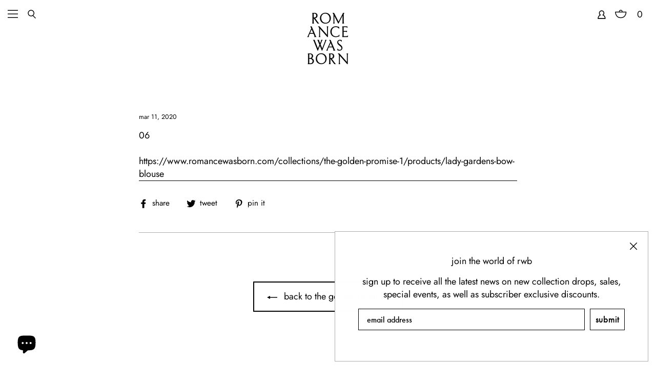

--- FILE ---
content_type: text/html; charset=utf-8
request_url: https://www.google.com/recaptcha/enterprise/anchor?ar=1&k=6LdEwsYnAAAAAL9T92sOraT4CDI-QIVuDYAGwdOy&co=aHR0cHM6Ly93d3cucm9tYW5jZXdhc2Jvcm4uY29tOjQ0Mw..&hl=en&v=N67nZn4AqZkNcbeMu4prBgzg&size=invisible&anchor-ms=20000&execute-ms=30000&cb=60te7wvgvlza
body_size: 48318
content:
<!DOCTYPE HTML><html dir="ltr" lang="en"><head><meta http-equiv="Content-Type" content="text/html; charset=UTF-8">
<meta http-equiv="X-UA-Compatible" content="IE=edge">
<title>reCAPTCHA</title>
<style type="text/css">
/* cyrillic-ext */
@font-face {
  font-family: 'Roboto';
  font-style: normal;
  font-weight: 400;
  font-stretch: 100%;
  src: url(//fonts.gstatic.com/s/roboto/v48/KFO7CnqEu92Fr1ME7kSn66aGLdTylUAMa3GUBHMdazTgWw.woff2) format('woff2');
  unicode-range: U+0460-052F, U+1C80-1C8A, U+20B4, U+2DE0-2DFF, U+A640-A69F, U+FE2E-FE2F;
}
/* cyrillic */
@font-face {
  font-family: 'Roboto';
  font-style: normal;
  font-weight: 400;
  font-stretch: 100%;
  src: url(//fonts.gstatic.com/s/roboto/v48/KFO7CnqEu92Fr1ME7kSn66aGLdTylUAMa3iUBHMdazTgWw.woff2) format('woff2');
  unicode-range: U+0301, U+0400-045F, U+0490-0491, U+04B0-04B1, U+2116;
}
/* greek-ext */
@font-face {
  font-family: 'Roboto';
  font-style: normal;
  font-weight: 400;
  font-stretch: 100%;
  src: url(//fonts.gstatic.com/s/roboto/v48/KFO7CnqEu92Fr1ME7kSn66aGLdTylUAMa3CUBHMdazTgWw.woff2) format('woff2');
  unicode-range: U+1F00-1FFF;
}
/* greek */
@font-face {
  font-family: 'Roboto';
  font-style: normal;
  font-weight: 400;
  font-stretch: 100%;
  src: url(//fonts.gstatic.com/s/roboto/v48/KFO7CnqEu92Fr1ME7kSn66aGLdTylUAMa3-UBHMdazTgWw.woff2) format('woff2');
  unicode-range: U+0370-0377, U+037A-037F, U+0384-038A, U+038C, U+038E-03A1, U+03A3-03FF;
}
/* math */
@font-face {
  font-family: 'Roboto';
  font-style: normal;
  font-weight: 400;
  font-stretch: 100%;
  src: url(//fonts.gstatic.com/s/roboto/v48/KFO7CnqEu92Fr1ME7kSn66aGLdTylUAMawCUBHMdazTgWw.woff2) format('woff2');
  unicode-range: U+0302-0303, U+0305, U+0307-0308, U+0310, U+0312, U+0315, U+031A, U+0326-0327, U+032C, U+032F-0330, U+0332-0333, U+0338, U+033A, U+0346, U+034D, U+0391-03A1, U+03A3-03A9, U+03B1-03C9, U+03D1, U+03D5-03D6, U+03F0-03F1, U+03F4-03F5, U+2016-2017, U+2034-2038, U+203C, U+2040, U+2043, U+2047, U+2050, U+2057, U+205F, U+2070-2071, U+2074-208E, U+2090-209C, U+20D0-20DC, U+20E1, U+20E5-20EF, U+2100-2112, U+2114-2115, U+2117-2121, U+2123-214F, U+2190, U+2192, U+2194-21AE, U+21B0-21E5, U+21F1-21F2, U+21F4-2211, U+2213-2214, U+2216-22FF, U+2308-230B, U+2310, U+2319, U+231C-2321, U+2336-237A, U+237C, U+2395, U+239B-23B7, U+23D0, U+23DC-23E1, U+2474-2475, U+25AF, U+25B3, U+25B7, U+25BD, U+25C1, U+25CA, U+25CC, U+25FB, U+266D-266F, U+27C0-27FF, U+2900-2AFF, U+2B0E-2B11, U+2B30-2B4C, U+2BFE, U+3030, U+FF5B, U+FF5D, U+1D400-1D7FF, U+1EE00-1EEFF;
}
/* symbols */
@font-face {
  font-family: 'Roboto';
  font-style: normal;
  font-weight: 400;
  font-stretch: 100%;
  src: url(//fonts.gstatic.com/s/roboto/v48/KFO7CnqEu92Fr1ME7kSn66aGLdTylUAMaxKUBHMdazTgWw.woff2) format('woff2');
  unicode-range: U+0001-000C, U+000E-001F, U+007F-009F, U+20DD-20E0, U+20E2-20E4, U+2150-218F, U+2190, U+2192, U+2194-2199, U+21AF, U+21E6-21F0, U+21F3, U+2218-2219, U+2299, U+22C4-22C6, U+2300-243F, U+2440-244A, U+2460-24FF, U+25A0-27BF, U+2800-28FF, U+2921-2922, U+2981, U+29BF, U+29EB, U+2B00-2BFF, U+4DC0-4DFF, U+FFF9-FFFB, U+10140-1018E, U+10190-1019C, U+101A0, U+101D0-101FD, U+102E0-102FB, U+10E60-10E7E, U+1D2C0-1D2D3, U+1D2E0-1D37F, U+1F000-1F0FF, U+1F100-1F1AD, U+1F1E6-1F1FF, U+1F30D-1F30F, U+1F315, U+1F31C, U+1F31E, U+1F320-1F32C, U+1F336, U+1F378, U+1F37D, U+1F382, U+1F393-1F39F, U+1F3A7-1F3A8, U+1F3AC-1F3AF, U+1F3C2, U+1F3C4-1F3C6, U+1F3CA-1F3CE, U+1F3D4-1F3E0, U+1F3ED, U+1F3F1-1F3F3, U+1F3F5-1F3F7, U+1F408, U+1F415, U+1F41F, U+1F426, U+1F43F, U+1F441-1F442, U+1F444, U+1F446-1F449, U+1F44C-1F44E, U+1F453, U+1F46A, U+1F47D, U+1F4A3, U+1F4B0, U+1F4B3, U+1F4B9, U+1F4BB, U+1F4BF, U+1F4C8-1F4CB, U+1F4D6, U+1F4DA, U+1F4DF, U+1F4E3-1F4E6, U+1F4EA-1F4ED, U+1F4F7, U+1F4F9-1F4FB, U+1F4FD-1F4FE, U+1F503, U+1F507-1F50B, U+1F50D, U+1F512-1F513, U+1F53E-1F54A, U+1F54F-1F5FA, U+1F610, U+1F650-1F67F, U+1F687, U+1F68D, U+1F691, U+1F694, U+1F698, U+1F6AD, U+1F6B2, U+1F6B9-1F6BA, U+1F6BC, U+1F6C6-1F6CF, U+1F6D3-1F6D7, U+1F6E0-1F6EA, U+1F6F0-1F6F3, U+1F6F7-1F6FC, U+1F700-1F7FF, U+1F800-1F80B, U+1F810-1F847, U+1F850-1F859, U+1F860-1F887, U+1F890-1F8AD, U+1F8B0-1F8BB, U+1F8C0-1F8C1, U+1F900-1F90B, U+1F93B, U+1F946, U+1F984, U+1F996, U+1F9E9, U+1FA00-1FA6F, U+1FA70-1FA7C, U+1FA80-1FA89, U+1FA8F-1FAC6, U+1FACE-1FADC, U+1FADF-1FAE9, U+1FAF0-1FAF8, U+1FB00-1FBFF;
}
/* vietnamese */
@font-face {
  font-family: 'Roboto';
  font-style: normal;
  font-weight: 400;
  font-stretch: 100%;
  src: url(//fonts.gstatic.com/s/roboto/v48/KFO7CnqEu92Fr1ME7kSn66aGLdTylUAMa3OUBHMdazTgWw.woff2) format('woff2');
  unicode-range: U+0102-0103, U+0110-0111, U+0128-0129, U+0168-0169, U+01A0-01A1, U+01AF-01B0, U+0300-0301, U+0303-0304, U+0308-0309, U+0323, U+0329, U+1EA0-1EF9, U+20AB;
}
/* latin-ext */
@font-face {
  font-family: 'Roboto';
  font-style: normal;
  font-weight: 400;
  font-stretch: 100%;
  src: url(//fonts.gstatic.com/s/roboto/v48/KFO7CnqEu92Fr1ME7kSn66aGLdTylUAMa3KUBHMdazTgWw.woff2) format('woff2');
  unicode-range: U+0100-02BA, U+02BD-02C5, U+02C7-02CC, U+02CE-02D7, U+02DD-02FF, U+0304, U+0308, U+0329, U+1D00-1DBF, U+1E00-1E9F, U+1EF2-1EFF, U+2020, U+20A0-20AB, U+20AD-20C0, U+2113, U+2C60-2C7F, U+A720-A7FF;
}
/* latin */
@font-face {
  font-family: 'Roboto';
  font-style: normal;
  font-weight: 400;
  font-stretch: 100%;
  src: url(//fonts.gstatic.com/s/roboto/v48/KFO7CnqEu92Fr1ME7kSn66aGLdTylUAMa3yUBHMdazQ.woff2) format('woff2');
  unicode-range: U+0000-00FF, U+0131, U+0152-0153, U+02BB-02BC, U+02C6, U+02DA, U+02DC, U+0304, U+0308, U+0329, U+2000-206F, U+20AC, U+2122, U+2191, U+2193, U+2212, U+2215, U+FEFF, U+FFFD;
}
/* cyrillic-ext */
@font-face {
  font-family: 'Roboto';
  font-style: normal;
  font-weight: 500;
  font-stretch: 100%;
  src: url(//fonts.gstatic.com/s/roboto/v48/KFO7CnqEu92Fr1ME7kSn66aGLdTylUAMa3GUBHMdazTgWw.woff2) format('woff2');
  unicode-range: U+0460-052F, U+1C80-1C8A, U+20B4, U+2DE0-2DFF, U+A640-A69F, U+FE2E-FE2F;
}
/* cyrillic */
@font-face {
  font-family: 'Roboto';
  font-style: normal;
  font-weight: 500;
  font-stretch: 100%;
  src: url(//fonts.gstatic.com/s/roboto/v48/KFO7CnqEu92Fr1ME7kSn66aGLdTylUAMa3iUBHMdazTgWw.woff2) format('woff2');
  unicode-range: U+0301, U+0400-045F, U+0490-0491, U+04B0-04B1, U+2116;
}
/* greek-ext */
@font-face {
  font-family: 'Roboto';
  font-style: normal;
  font-weight: 500;
  font-stretch: 100%;
  src: url(//fonts.gstatic.com/s/roboto/v48/KFO7CnqEu92Fr1ME7kSn66aGLdTylUAMa3CUBHMdazTgWw.woff2) format('woff2');
  unicode-range: U+1F00-1FFF;
}
/* greek */
@font-face {
  font-family: 'Roboto';
  font-style: normal;
  font-weight: 500;
  font-stretch: 100%;
  src: url(//fonts.gstatic.com/s/roboto/v48/KFO7CnqEu92Fr1ME7kSn66aGLdTylUAMa3-UBHMdazTgWw.woff2) format('woff2');
  unicode-range: U+0370-0377, U+037A-037F, U+0384-038A, U+038C, U+038E-03A1, U+03A3-03FF;
}
/* math */
@font-face {
  font-family: 'Roboto';
  font-style: normal;
  font-weight: 500;
  font-stretch: 100%;
  src: url(//fonts.gstatic.com/s/roboto/v48/KFO7CnqEu92Fr1ME7kSn66aGLdTylUAMawCUBHMdazTgWw.woff2) format('woff2');
  unicode-range: U+0302-0303, U+0305, U+0307-0308, U+0310, U+0312, U+0315, U+031A, U+0326-0327, U+032C, U+032F-0330, U+0332-0333, U+0338, U+033A, U+0346, U+034D, U+0391-03A1, U+03A3-03A9, U+03B1-03C9, U+03D1, U+03D5-03D6, U+03F0-03F1, U+03F4-03F5, U+2016-2017, U+2034-2038, U+203C, U+2040, U+2043, U+2047, U+2050, U+2057, U+205F, U+2070-2071, U+2074-208E, U+2090-209C, U+20D0-20DC, U+20E1, U+20E5-20EF, U+2100-2112, U+2114-2115, U+2117-2121, U+2123-214F, U+2190, U+2192, U+2194-21AE, U+21B0-21E5, U+21F1-21F2, U+21F4-2211, U+2213-2214, U+2216-22FF, U+2308-230B, U+2310, U+2319, U+231C-2321, U+2336-237A, U+237C, U+2395, U+239B-23B7, U+23D0, U+23DC-23E1, U+2474-2475, U+25AF, U+25B3, U+25B7, U+25BD, U+25C1, U+25CA, U+25CC, U+25FB, U+266D-266F, U+27C0-27FF, U+2900-2AFF, U+2B0E-2B11, U+2B30-2B4C, U+2BFE, U+3030, U+FF5B, U+FF5D, U+1D400-1D7FF, U+1EE00-1EEFF;
}
/* symbols */
@font-face {
  font-family: 'Roboto';
  font-style: normal;
  font-weight: 500;
  font-stretch: 100%;
  src: url(//fonts.gstatic.com/s/roboto/v48/KFO7CnqEu92Fr1ME7kSn66aGLdTylUAMaxKUBHMdazTgWw.woff2) format('woff2');
  unicode-range: U+0001-000C, U+000E-001F, U+007F-009F, U+20DD-20E0, U+20E2-20E4, U+2150-218F, U+2190, U+2192, U+2194-2199, U+21AF, U+21E6-21F0, U+21F3, U+2218-2219, U+2299, U+22C4-22C6, U+2300-243F, U+2440-244A, U+2460-24FF, U+25A0-27BF, U+2800-28FF, U+2921-2922, U+2981, U+29BF, U+29EB, U+2B00-2BFF, U+4DC0-4DFF, U+FFF9-FFFB, U+10140-1018E, U+10190-1019C, U+101A0, U+101D0-101FD, U+102E0-102FB, U+10E60-10E7E, U+1D2C0-1D2D3, U+1D2E0-1D37F, U+1F000-1F0FF, U+1F100-1F1AD, U+1F1E6-1F1FF, U+1F30D-1F30F, U+1F315, U+1F31C, U+1F31E, U+1F320-1F32C, U+1F336, U+1F378, U+1F37D, U+1F382, U+1F393-1F39F, U+1F3A7-1F3A8, U+1F3AC-1F3AF, U+1F3C2, U+1F3C4-1F3C6, U+1F3CA-1F3CE, U+1F3D4-1F3E0, U+1F3ED, U+1F3F1-1F3F3, U+1F3F5-1F3F7, U+1F408, U+1F415, U+1F41F, U+1F426, U+1F43F, U+1F441-1F442, U+1F444, U+1F446-1F449, U+1F44C-1F44E, U+1F453, U+1F46A, U+1F47D, U+1F4A3, U+1F4B0, U+1F4B3, U+1F4B9, U+1F4BB, U+1F4BF, U+1F4C8-1F4CB, U+1F4D6, U+1F4DA, U+1F4DF, U+1F4E3-1F4E6, U+1F4EA-1F4ED, U+1F4F7, U+1F4F9-1F4FB, U+1F4FD-1F4FE, U+1F503, U+1F507-1F50B, U+1F50D, U+1F512-1F513, U+1F53E-1F54A, U+1F54F-1F5FA, U+1F610, U+1F650-1F67F, U+1F687, U+1F68D, U+1F691, U+1F694, U+1F698, U+1F6AD, U+1F6B2, U+1F6B9-1F6BA, U+1F6BC, U+1F6C6-1F6CF, U+1F6D3-1F6D7, U+1F6E0-1F6EA, U+1F6F0-1F6F3, U+1F6F7-1F6FC, U+1F700-1F7FF, U+1F800-1F80B, U+1F810-1F847, U+1F850-1F859, U+1F860-1F887, U+1F890-1F8AD, U+1F8B0-1F8BB, U+1F8C0-1F8C1, U+1F900-1F90B, U+1F93B, U+1F946, U+1F984, U+1F996, U+1F9E9, U+1FA00-1FA6F, U+1FA70-1FA7C, U+1FA80-1FA89, U+1FA8F-1FAC6, U+1FACE-1FADC, U+1FADF-1FAE9, U+1FAF0-1FAF8, U+1FB00-1FBFF;
}
/* vietnamese */
@font-face {
  font-family: 'Roboto';
  font-style: normal;
  font-weight: 500;
  font-stretch: 100%;
  src: url(//fonts.gstatic.com/s/roboto/v48/KFO7CnqEu92Fr1ME7kSn66aGLdTylUAMa3OUBHMdazTgWw.woff2) format('woff2');
  unicode-range: U+0102-0103, U+0110-0111, U+0128-0129, U+0168-0169, U+01A0-01A1, U+01AF-01B0, U+0300-0301, U+0303-0304, U+0308-0309, U+0323, U+0329, U+1EA0-1EF9, U+20AB;
}
/* latin-ext */
@font-face {
  font-family: 'Roboto';
  font-style: normal;
  font-weight: 500;
  font-stretch: 100%;
  src: url(//fonts.gstatic.com/s/roboto/v48/KFO7CnqEu92Fr1ME7kSn66aGLdTylUAMa3KUBHMdazTgWw.woff2) format('woff2');
  unicode-range: U+0100-02BA, U+02BD-02C5, U+02C7-02CC, U+02CE-02D7, U+02DD-02FF, U+0304, U+0308, U+0329, U+1D00-1DBF, U+1E00-1E9F, U+1EF2-1EFF, U+2020, U+20A0-20AB, U+20AD-20C0, U+2113, U+2C60-2C7F, U+A720-A7FF;
}
/* latin */
@font-face {
  font-family: 'Roboto';
  font-style: normal;
  font-weight: 500;
  font-stretch: 100%;
  src: url(//fonts.gstatic.com/s/roboto/v48/KFO7CnqEu92Fr1ME7kSn66aGLdTylUAMa3yUBHMdazQ.woff2) format('woff2');
  unicode-range: U+0000-00FF, U+0131, U+0152-0153, U+02BB-02BC, U+02C6, U+02DA, U+02DC, U+0304, U+0308, U+0329, U+2000-206F, U+20AC, U+2122, U+2191, U+2193, U+2212, U+2215, U+FEFF, U+FFFD;
}
/* cyrillic-ext */
@font-face {
  font-family: 'Roboto';
  font-style: normal;
  font-weight: 900;
  font-stretch: 100%;
  src: url(//fonts.gstatic.com/s/roboto/v48/KFO7CnqEu92Fr1ME7kSn66aGLdTylUAMa3GUBHMdazTgWw.woff2) format('woff2');
  unicode-range: U+0460-052F, U+1C80-1C8A, U+20B4, U+2DE0-2DFF, U+A640-A69F, U+FE2E-FE2F;
}
/* cyrillic */
@font-face {
  font-family: 'Roboto';
  font-style: normal;
  font-weight: 900;
  font-stretch: 100%;
  src: url(//fonts.gstatic.com/s/roboto/v48/KFO7CnqEu92Fr1ME7kSn66aGLdTylUAMa3iUBHMdazTgWw.woff2) format('woff2');
  unicode-range: U+0301, U+0400-045F, U+0490-0491, U+04B0-04B1, U+2116;
}
/* greek-ext */
@font-face {
  font-family: 'Roboto';
  font-style: normal;
  font-weight: 900;
  font-stretch: 100%;
  src: url(//fonts.gstatic.com/s/roboto/v48/KFO7CnqEu92Fr1ME7kSn66aGLdTylUAMa3CUBHMdazTgWw.woff2) format('woff2');
  unicode-range: U+1F00-1FFF;
}
/* greek */
@font-face {
  font-family: 'Roboto';
  font-style: normal;
  font-weight: 900;
  font-stretch: 100%;
  src: url(//fonts.gstatic.com/s/roboto/v48/KFO7CnqEu92Fr1ME7kSn66aGLdTylUAMa3-UBHMdazTgWw.woff2) format('woff2');
  unicode-range: U+0370-0377, U+037A-037F, U+0384-038A, U+038C, U+038E-03A1, U+03A3-03FF;
}
/* math */
@font-face {
  font-family: 'Roboto';
  font-style: normal;
  font-weight: 900;
  font-stretch: 100%;
  src: url(//fonts.gstatic.com/s/roboto/v48/KFO7CnqEu92Fr1ME7kSn66aGLdTylUAMawCUBHMdazTgWw.woff2) format('woff2');
  unicode-range: U+0302-0303, U+0305, U+0307-0308, U+0310, U+0312, U+0315, U+031A, U+0326-0327, U+032C, U+032F-0330, U+0332-0333, U+0338, U+033A, U+0346, U+034D, U+0391-03A1, U+03A3-03A9, U+03B1-03C9, U+03D1, U+03D5-03D6, U+03F0-03F1, U+03F4-03F5, U+2016-2017, U+2034-2038, U+203C, U+2040, U+2043, U+2047, U+2050, U+2057, U+205F, U+2070-2071, U+2074-208E, U+2090-209C, U+20D0-20DC, U+20E1, U+20E5-20EF, U+2100-2112, U+2114-2115, U+2117-2121, U+2123-214F, U+2190, U+2192, U+2194-21AE, U+21B0-21E5, U+21F1-21F2, U+21F4-2211, U+2213-2214, U+2216-22FF, U+2308-230B, U+2310, U+2319, U+231C-2321, U+2336-237A, U+237C, U+2395, U+239B-23B7, U+23D0, U+23DC-23E1, U+2474-2475, U+25AF, U+25B3, U+25B7, U+25BD, U+25C1, U+25CA, U+25CC, U+25FB, U+266D-266F, U+27C0-27FF, U+2900-2AFF, U+2B0E-2B11, U+2B30-2B4C, U+2BFE, U+3030, U+FF5B, U+FF5D, U+1D400-1D7FF, U+1EE00-1EEFF;
}
/* symbols */
@font-face {
  font-family: 'Roboto';
  font-style: normal;
  font-weight: 900;
  font-stretch: 100%;
  src: url(//fonts.gstatic.com/s/roboto/v48/KFO7CnqEu92Fr1ME7kSn66aGLdTylUAMaxKUBHMdazTgWw.woff2) format('woff2');
  unicode-range: U+0001-000C, U+000E-001F, U+007F-009F, U+20DD-20E0, U+20E2-20E4, U+2150-218F, U+2190, U+2192, U+2194-2199, U+21AF, U+21E6-21F0, U+21F3, U+2218-2219, U+2299, U+22C4-22C6, U+2300-243F, U+2440-244A, U+2460-24FF, U+25A0-27BF, U+2800-28FF, U+2921-2922, U+2981, U+29BF, U+29EB, U+2B00-2BFF, U+4DC0-4DFF, U+FFF9-FFFB, U+10140-1018E, U+10190-1019C, U+101A0, U+101D0-101FD, U+102E0-102FB, U+10E60-10E7E, U+1D2C0-1D2D3, U+1D2E0-1D37F, U+1F000-1F0FF, U+1F100-1F1AD, U+1F1E6-1F1FF, U+1F30D-1F30F, U+1F315, U+1F31C, U+1F31E, U+1F320-1F32C, U+1F336, U+1F378, U+1F37D, U+1F382, U+1F393-1F39F, U+1F3A7-1F3A8, U+1F3AC-1F3AF, U+1F3C2, U+1F3C4-1F3C6, U+1F3CA-1F3CE, U+1F3D4-1F3E0, U+1F3ED, U+1F3F1-1F3F3, U+1F3F5-1F3F7, U+1F408, U+1F415, U+1F41F, U+1F426, U+1F43F, U+1F441-1F442, U+1F444, U+1F446-1F449, U+1F44C-1F44E, U+1F453, U+1F46A, U+1F47D, U+1F4A3, U+1F4B0, U+1F4B3, U+1F4B9, U+1F4BB, U+1F4BF, U+1F4C8-1F4CB, U+1F4D6, U+1F4DA, U+1F4DF, U+1F4E3-1F4E6, U+1F4EA-1F4ED, U+1F4F7, U+1F4F9-1F4FB, U+1F4FD-1F4FE, U+1F503, U+1F507-1F50B, U+1F50D, U+1F512-1F513, U+1F53E-1F54A, U+1F54F-1F5FA, U+1F610, U+1F650-1F67F, U+1F687, U+1F68D, U+1F691, U+1F694, U+1F698, U+1F6AD, U+1F6B2, U+1F6B9-1F6BA, U+1F6BC, U+1F6C6-1F6CF, U+1F6D3-1F6D7, U+1F6E0-1F6EA, U+1F6F0-1F6F3, U+1F6F7-1F6FC, U+1F700-1F7FF, U+1F800-1F80B, U+1F810-1F847, U+1F850-1F859, U+1F860-1F887, U+1F890-1F8AD, U+1F8B0-1F8BB, U+1F8C0-1F8C1, U+1F900-1F90B, U+1F93B, U+1F946, U+1F984, U+1F996, U+1F9E9, U+1FA00-1FA6F, U+1FA70-1FA7C, U+1FA80-1FA89, U+1FA8F-1FAC6, U+1FACE-1FADC, U+1FADF-1FAE9, U+1FAF0-1FAF8, U+1FB00-1FBFF;
}
/* vietnamese */
@font-face {
  font-family: 'Roboto';
  font-style: normal;
  font-weight: 900;
  font-stretch: 100%;
  src: url(//fonts.gstatic.com/s/roboto/v48/KFO7CnqEu92Fr1ME7kSn66aGLdTylUAMa3OUBHMdazTgWw.woff2) format('woff2');
  unicode-range: U+0102-0103, U+0110-0111, U+0128-0129, U+0168-0169, U+01A0-01A1, U+01AF-01B0, U+0300-0301, U+0303-0304, U+0308-0309, U+0323, U+0329, U+1EA0-1EF9, U+20AB;
}
/* latin-ext */
@font-face {
  font-family: 'Roboto';
  font-style: normal;
  font-weight: 900;
  font-stretch: 100%;
  src: url(//fonts.gstatic.com/s/roboto/v48/KFO7CnqEu92Fr1ME7kSn66aGLdTylUAMa3KUBHMdazTgWw.woff2) format('woff2');
  unicode-range: U+0100-02BA, U+02BD-02C5, U+02C7-02CC, U+02CE-02D7, U+02DD-02FF, U+0304, U+0308, U+0329, U+1D00-1DBF, U+1E00-1E9F, U+1EF2-1EFF, U+2020, U+20A0-20AB, U+20AD-20C0, U+2113, U+2C60-2C7F, U+A720-A7FF;
}
/* latin */
@font-face {
  font-family: 'Roboto';
  font-style: normal;
  font-weight: 900;
  font-stretch: 100%;
  src: url(//fonts.gstatic.com/s/roboto/v48/KFO7CnqEu92Fr1ME7kSn66aGLdTylUAMa3yUBHMdazQ.woff2) format('woff2');
  unicode-range: U+0000-00FF, U+0131, U+0152-0153, U+02BB-02BC, U+02C6, U+02DA, U+02DC, U+0304, U+0308, U+0329, U+2000-206F, U+20AC, U+2122, U+2191, U+2193, U+2212, U+2215, U+FEFF, U+FFFD;
}

</style>
<link rel="stylesheet" type="text/css" href="https://www.gstatic.com/recaptcha/releases/N67nZn4AqZkNcbeMu4prBgzg/styles__ltr.css">
<script nonce="xkEY4-YL1MQF2AFPoBOnOQ" type="text/javascript">window['__recaptcha_api'] = 'https://www.google.com/recaptcha/enterprise/';</script>
<script type="text/javascript" src="https://www.gstatic.com/recaptcha/releases/N67nZn4AqZkNcbeMu4prBgzg/recaptcha__en.js" nonce="xkEY4-YL1MQF2AFPoBOnOQ">
      
    </script></head>
<body><div id="rc-anchor-alert" class="rc-anchor-alert"></div>
<input type="hidden" id="recaptcha-token" value="[base64]">
<script type="text/javascript" nonce="xkEY4-YL1MQF2AFPoBOnOQ">
      recaptcha.anchor.Main.init("[\x22ainput\x22,[\x22bgdata\x22,\x22\x22,\[base64]/[base64]/[base64]/[base64]/[base64]/UltsKytdPUU6KEU8MjA0OD9SW2wrK109RT4+NnwxOTI6KChFJjY0NTEyKT09NTUyOTYmJk0rMTxjLmxlbmd0aCYmKGMuY2hhckNvZGVBdChNKzEpJjY0NTEyKT09NTYzMjA/[base64]/[base64]/[base64]/[base64]/[base64]/[base64]/[base64]\x22,\[base64]\\u003d\x22,\x22fMKoBsOnfEoKwpQLw7JMC1XCs2nCjW3Ci8O5w5Q8SMOuWVk+wpEUDcOzAAAOw6zCmcKOw5jCpMKMw5M8acO5wrHDqxbDkMOfVcOqLznCmsOWbzTCj8K4w7lUwp/CvsOPwpIoHiDCn8K8ZCE4w6/CqRJMw6fDqQBVe3E6w4VuwohUZMOZBWnCiXTDq8OnwpnCigFVw7TDv8K3w5jCssOlWsOhVV/Cv8KKwpTCrMO8w4ZEwpvCkzsMU19tw5LDkMKsPAk3BsK5w7R0XFnCoMOnOl7CpE1zwqE/wrlmw4JBLxkuw6/DoMKuUjPDnxIuwq/[base64]/CgMK+wqXChMO1wotrWWc/IhQkbGcNU8OgwpHCiQLDuUswwrNlw5bDl8K6w4QGw7PCicKfaQAmw5YRYcKyTjzDtsOCPMKraRFmw6jDlSvDscK+Q1wlAcOGwpfDiQUAwr/DkMOhw41dw6bCpAhHF8KtRsOjDHLDhMKMS1RRwrAiYMO5MUXDpHVIwq0jwqQLwp9GSjLCoCjCg1HDgTrDlFbDn8OTAx1laDUYwp/DrmgOw5TCgMOXw4Epwp3DqsOBRFoNw6REwqVfQsKlOnTChUPDqsKxRmtSEUHDtsKncBzCmmsTw7s3w7oVLjUvMFvCqsK5cETCmcKlR8KEQcOlwqZ1TcKeX2Edw5HDoVPDkBwOw44RVQhEw49zwojDhnvDiT8eGlV7w4rDtcKTw6EGwrMmP8KGwq0/wpzCmMOCw6vDli7DtsOYw6bCmnYSOgPCo8OCw7d6SMOrw6xOw73CoSRiw4FNQ2ZhKMOLwop/wpDCt8Ktw65+f8KxHcOLecKUFmxPw4Mjw5/CnMOOw5/CsU7ClUJ4aFAMw5rCnSQHw79bMsK/wrB+csOGKRdgZkAldsK+wrrChBoLOMKZwqt9WsOeMsKewpDDk1wGw4/CvsK7wo1ww50kW8OXwpzCkgrCncKZwqjDhMOOUsKQQDfDiQHCkCPDhcKgwp/Cs8Oxw7ZYwrs+w5fDj1DCtMOAwpLCm17DgMKiO04CwpxMw69DbMKawoc5fcKSw4DDpwvCi1LDpQ0NwpZCwoHDpTnDu8Ksc8O4woHCr8KGw5MFOCLDhCVdwoJHw4hHwoxLw4xJC8KCMTnDrsO3w6nCvMKYeFBTw6ZdYw10w6DDjFjCrF4bTsOpOl/CtVfCk8K/wp7DmyMhw6vDuMKqw58kRcKPw7/Dvi7DqXjDuTQCwofDiGvDuF8zPcOiVMKQwrjCqxXDtg7DtcK3wr8Jwq55P8OSw4Izw6QlQcK6wp8OVcOoWQAyK8OON8OTYR5tw7A/woPCjsOvwpdOwrLCgRvDiwdha07ClGPDqMKOw51KwrPDjBTCgxsHwrDCqMKow7/[base64]/DslZGPsK1w7I7CzjDr8KYw6XDqV7DlD7Dq8Kow5dKXTZXw5Aow4bCjsK+w7UAw4/Dl3sRw4/Ci8KUDARuwpN3wrRewr4Tw7w0EMO/wo5vQ09kRmbCsxUcQGM3wrPDlmBiLmLDnQ/[base64]/wrjDh8OefzV7wo/[base64]/[base64]/CqiHCnMO6wo3DpMOTc17DiiTDi8OCGwNNw47Cp0Bcwq4ZecK5PsOORxZ8w55mfcKHUHUTwqs9w5nDjcKtOMOHfAXDolDCl0jDj0bDusKRw6PDi8OLwpdaNcOhIxBlbnozPCrDjWTCnzXCv2DDuUYHDsKmFsK/wpDCpRLCuiLDpMKcRzzDk8KrOsOnwrXDh8KwdsOWHcKxw7M2P1gmw7DDmmbClMKKw7/CkgDCo3nDlDZrw4nCrsOpwqwKecK2w4XCmBnDr8OzOCfDnsOxwrJ/[base64]/[base64]/CgQg4E8KrTTk0PcKzw7U/IcK/DsKEw5PCkcK5ThtZKG/DvMONJcKeGms4VnTDtMORFG11MGtSwqF8w4waL8KNwoJMw5vDhHpVTEXDqcKWw5MJwqhbKwgGw4fDs8KTD8OhWzrCpcOQw53Ch8Ksw77Dp8Kzwr/CpRbDnsKUwoJ+wonCocKGIXPChiVzdMKCwrLDmcKOwoUkw6JMUcKrw5BaRsOaTMOaw4DDggtQw4PDp8Oia8OEwp5RAQAxwoRVwqrDsMOxw7jDpjTCnsOSMz/[base64]/Cm0F5wotiwqHDhsORcxoqAg9xcsOBY8Kud8Obw63CocObwo4lwrRccVbCm8KbLGxDw6HDrsKqYzobc8K+CEHCjn4Tw6o9M8OAw70wwr92Z2FuAzg/[base64]/DMOrw4XCq8OnJEXDn8OBSh3Dr8KQVQTCg8Ovf3vCp0YPNMKtZMOFw4HCjcKHw4bCq1fDgsK3wqJQWMKmwoZ0wqXCj0bCsTbDi8KKGAvCjhfCi8OwcEPDoMOiw7/Cv3tFLMOYXxDDhMKuHsOJcMK2w51DwpROw7/[base64]/w4bCiQE+w5EQL09uDBELE8KbGsKPwqhewojCtsK6wrpWUsKrwrx4VMOAwoIzfCsCwpo9w4/CmcOfccOiwrzDnMOqw4PCuMOtZUcPGT3Dkwp0LsObwofDiDfDkCfDnAfDq8OqwqssEn3Do3LDvcO1R8Obw7sew6MVw5zCgsOCwoZLcDnCjlVmfT5GwqvCisK4TMO5wrTCrjx5wrsVWRPDjcOgGsOOB8KweMKvw4zChVd5w4/CisKWw6lhwqLCqR7DqMKYPsOkw7wowr3CnTPDhkJZe03ClMKNw4Fmdm3CgH/Ds8K5cmrDjgQzLinDtyDDhMOvw5s4WBB4D8Orw4/ChUR0wpfCosOuw5oawo16w6wswpgeLcKhwp/ClsOXw6EHLQspf8KudWrCr8OpDcO3w5s2w4tJw41xWxAGwoXCqMOWw5HDo0wyw7xHwp8/w4EVwpfCrmbCmw3Di8KkZyfCr8OEdlLCicKIOjbDsMOIQyJtP2g5wpTCuwxBwox4w641w4Ncw54XZHLCgDkBMcKdwrrDs8O1bsOqSkvDl3cLw5UYwonCtMOOZWpdw7LDvMOvDE7DlMOUw7DDpyrClsKuw4Q4asKnw49BIH/DpMKvw4TDsWTDhHTDs8OCK1PCuMO2AVbDo8K3w4sUwpPCogNewqLCnVDDsBfDs8OKw6TCjUYhw73Dg8KwwpnDnW7CksKbw7zChsO5TcKWIyE+NsOoF0B4Cnwiwp1dwp3DrEDCm17DlMOEDTXDpwjCssOfBsK8wrDCs8O3w6o/w6bDplXCsVQxUkU6w7HDkDvCkMOiw5PCkMKDdsOyw5oLOgRKwoUDNH53JBN8GcOVGR3DvMKoahIkwqAMw5nDocKfU8KBdhPCoQ5iw4wiB3bCkl4TW8OXwqjDl2bCml9jVcOIbjBdwqLDoU4Aw5EUTMKSwqjDnMK3BsO/wpjDhEnDt3JWw7xqwpXDqcOMwr14P8Kzw53DlMKvw64LPcKNesOYMVPClGPCtsKcw5xUFsOPCcKxw7ohG8Ktw7vCsXIMw4/[base64]/CisKgdnDDv8Khwp3CumkAAsKaRTEBYcOeCGTDkcOcYMOaOcKCLVbDm3fCtsK1PHU6R1dEwqAyNA5Iw7bChBbCgDHDlSzCrQt1JMO7HWo+w79zwoHDkMK/w7LDgcKtZ2ZTwrTDkAxWw7cmdz1+fGfChQLCuibCt8KQwo0Uw5/Dv8Ozw5JCFwscCcOtw73CjXXDkkDCmMKHCsOCwpDDlkrCp8OvesK5w7hLQQQOR8KYw61WDUzCqsO+CcODw4TDgEUjAx/Cs2QJw6ZVwq/DpibCg2cSwrvDp8Ojw4NGwrDDomMnCcKoUHkiw4ZiOcOmIy3CksKpPzrDlQBiwo9CcMO6IsOAw5s/KsKqZnvDjFxuw6MSwrxzWgYSaMKhScKwwrlLdsKuGcOhQHUVwrHDnjLDk8KQwoxoA38mKBNEw7nDgMOcwpTCnMOuRHPDnWBscMKNwpYPZcOcwrXCpREmw7HCtMKOPBFcwrAAC8O3MMKdwqR/GHfDnFhsa8OyAijCo8KNWcKYBHXDmHHDusOMfghNw4J+wrbChwvCuRPDiRDChcOOwpLCisKDMMOQw5V/U8O4w60VwqtKVsOvFHHChg46wpjDs8Kfw6jDknbCgk/CmCtoGMOTS8KaIybDicOhw69lw6EmRhXCly7CocKgwq3CnsKAwp7DjsK2wpzCpn7DqhIBGynCkQpPw6TDicOrLE0tDiJpw4bDssOlw6Y1X8OcGsOxXEI/w5LDpsOawqnCucKZbQ7CuMKpw5ksw5HClzwhJcKXwrlqWhHDv8O2TsOaAn3DmG0lSB5BZ8OzPsKnwoABVsOywq3CgB9Ew7fCoMOBw43ChsKAwrjCvsKmYsKCAcOcw6V8fcKdw4RVPcO7w6nCocKmRcOiwolaBcKSwoxHwrjCqsKLLcOqOEHDkykqYsKAw6tOwqN/[base64]/CncK1wokiw5sdwrvDh8OUw5PDjsKHJ8KgTifDssKHJMKkaWjDkcKTO1jCqMOlRk/CnsKrQ8O5ZMOJwqIHw7cawqU1wrbDpAfClcOLVcKqw57DuxLDmzgVITDCnFI+dkPDpBfCtmbCtjDDgMKzw5l1wpzCpsOpwp4Kw4QFXXgTwrYsUMOZScO0M8KLw5Yqw5M/w4bCpxDDrMOxbsKjw43Cu8OTw4FjRWrCkTTCg8O2wp7DlT0ATgVRwpBtJMOIwqdFSsOuw7pCwqZ6DMOuITYfwrfDsMKxc8Omw6JCOi/CnRHDlC7CljVeQhnCjS3Dn8OwaQU2w7F1w4jCgx5pGgonb8KoJQvCpsKkS8OOwodIR8OMw55ww7vDjsOgwrwww4oMwpA8c8K+wrArBk7CiTp6wpJhw6nCjMKFZkkbFsKSTRTDoGrCtS1hBR01wrVVwqLCvCLDjC/[base64]/eiDChsOiwqXDucOHwpXCrgjCmsK/[base64]/[base64]/[base64]/DnsOdwqY5wr0bw4LDtsOJQlfChMKiK8Oew7TCtsKrwqoEwpA0JRHDvsKdJmbCgifDsngpfxtXU8OVwrbCj0dDa2bDm8KBUsOcZcKTSws8RxkrCi7Dk3LDo8KZwo/CiMKRwqQ4w4jDkRTDuiTCmSXDsMOKw63Cj8OUwoccwq8hKxdZT1Rxw5DCmnHDrSLDkHnDusKAYQVITQlwwr86w7ZPFsKKwoVOP1DDksKaw6PDqMOBMsODesKXw5/ChsKFwobDgx3CuMO9w7DCjcKbK2g8wpDCi8O/[base64]/CmcOhcMK+w5jCuMO8w4R/F8KUw7fCv8K6RsKHUhjDgcOUwqjCu2LDnBrCr8O/w73CucO0e8OnwpLCgsOIRF3CqmvDkXTDgcOowqNAwoLDtwgyw5J3wpZLFcKkwrDChRbDtcKlGsKHEhZuEMKoNyDCsMOtERBHJ8KVLsKSw4FswpXClTNIM8OxwpEYUCPDoMKdw7zDv8KQwppmwrPClGwQGMK/[base64]/w5PDumzDnMOnwpECMcOwWHY5Dwh4w7bDhFjCrsOCdsOBwqYIw5F+w4ZafG/CgEtZCmh4XXXCk2/DksOgwqE4w4DCiMKTY8KMw61ww6PDhlrDj1zDqgNaeVpjKMOFMVNcwqvCiFNzAsOZw61jYUnDs2Ntw5MSw6hvPivDtiMGwoPDlcKSw5huOcK1w60yahXCliJOC35cwrDClMKdRHs6w6TDlMKxw5/Cg8ODDcOPw4fDpsOPwpdXw5rChsO8w60kwofCtMO8w7zDmC9Mw67CsUrDi8KoN0rCmlrDnx7CoB1HT8KZJFXDvTJdw48sw6NawpbDpEZCwoF4woHDmcKMw5trwpPDt8OzPh9+d8OsQcKYA8K0wpHDgnbCsTXDgicLwrLDsWnDkHxOEcKXw5TCrsKtw7/Cl8OTw53CpMOGb8KJworDi03DjyvDsMONEcKiNMKNBhFlw6TDqVDDrcOVDcK5bcKGO3EqQ8OIT8OseTnDsgpBYsK1w7bDscOXw7jCu3cZw6Mqw7Anw7hdwqfDlWbDnyoXw5bDpAPCncOWWw8sw6FYw6EVwoUtHsKiwpAYGMOxwofCpsKyfcOgc3Ntw4TCucOGOxBQEi/[base64]/CvRATPwk6K8O2w71LQUQdRwJfwopQwrIdcWNdVMO1w455wqRvWEFNV3RwNkPCtcOGC2YRwp/ChsKvDcKcDgfDmR/[base64]/DqMKFwpMNCizDpyokw70ZCMO4ekdHU8KtwrxiQsOqwrTDu8OPKUbCp8Khw5jCmjnDisKBwonDqcKdwqsPwp5sYX1Mw5fChAVzc8Khw4bCrsKwX8O+w4/Dj8K3wpFPT0k4G8KkIcKBwqc2DsOzFMKRIMONw4nDknzCiGHDp8KKwrLCi8KOwqVkbcO2wo3DinwDGizCiw0Sw4Adw5ELwr3Cim/CkcOYw7rDvUgLwq/[base64]/Qn5sw7widRd2MsKLw4/Cig4VUMOAa8OXU8K+w5Bjw4HDiDlew6HDg8OWYMKwG8KXP8OPwp4RWRTDjXrDhMKXcsOMfyvDo0huCHp8wrIMw6/[base64]/DgcKww5tzw6nDmn8ywoRjVMKOwpXCkcKeIcKeOjHClAp7Dm3CjcKhU2fDo03Dm8KOwqDDrsOtw5o0VR7CoU7CuBozw6VjU8KpN8KTGW7DisK5wqQqwpF/MGnChU/ChcKARRZ0PRkmEn/CscKtwqkXw7/CgMKSwrouKTsHMkJSU8O7FMOkw61/[base64]/Cnl/DtcOWTUIwwqBKwqbCsUnDssOewofCo8K+w6TDgcK0wrZ0YcK/KkNMwpUza3xxw7A6w67CpsOCw7ZQCMKuLMOwAsKEG3/Ci0rDmQ4jw4nCsMO+YBIeX2TDmnYhL1jCicKFb3PDrAXDkW7CpVoLwp1CWCzDiMOwW8KHwonCrMKjw6DDkBJ6DsO1TzvDtsKTw43CvRfDnh7CpMO0ScOta8KlwqdDwqHDr05CImdnw6FIwpNvKGZ/fgR3w6c8w5p/w5PDsGMOOVDChsKMw6VSw48iw6PCi8KpwoTDh8KRQsOCfh5Qw7pjw7wlw7stwoIlwrnDtBDCh3rCl8O0w5FhbGx9wpbDmsKjdsK/Wn8xw6sdMSMxTMOYPwocXsKJK8OCw5PCk8KrWnvCl8KHUwpec2VXw77CoBrDi0bDhX4/LcKMACzCn25GX8OiNMO5HsKuw4PDusKYCkwDw6LCgsOkwowbUj9gXHHCpxdLw5jDk8Kqc33CoHtsCz7DvlXChMKtIh5uGWvDlU1+wqxZwrbCqsOHwr/DgVbDm8OJJsOVw7LCuyABwoDDtSnCvEVlYXXDhlVpwr0YQ8Osw5kkwolnw7I8wocaw5JETcKGw7Iywo7DshsWORPCuMODbcODJcOEw64ZAsO0einCjFg2wrzCkzXDtRlGwqQyw7gHXEE8Bg/DgSjDrsOVG8KEfwnDosKEw6EyHDR8w77Cv8OLeT/DghVYw5TDjsKwwrnCp8KdfsKHVmt4TQh2wp4swq1/[base64]/[base64]/[base64]/DvsOiw6PDh28gw6BGb0kOw6NrD08sDFXDs8OHHWPClnnCjWrDtMOlBRTCqMKwMmvCqS7CryJ9ZsODw7LChW7Cog0nDxjCs3/Dl8OGw6AJX05VdMKUdcOUwq3ChsOGfBfDlxrDm8O3MMOfwozDlMKfVULDrFTDpSlzwqTCpMOSG8KqcylgXGDCuMKFZMOdJcKAHnfCqcOKL8KyRhLDlhnDqsKlOMKZwrdTwqPCucOQw4zDgjwSGVnDmXIpwp/Cn8KMT8OowqDDgxfCscKAwpvDgcKFNEPCqcOmf1t5w7kyGWDCn8OWw6XDt8O3J11Zw4B8w5DDpX0Pw40+WG/[base64]/DiU8ywrY/[base64]/KMKBw5DCl050dcK2BMOcw6ZoW8OXwpFVAXAxw68rQGbCr8OCw7tBejjDrnBXBBfDpy1YLcOcwpLDoxcfw53DvsKhw58PLsKow4bDrsOgN8OOw7jDkRXDnAs/UsK0wrc9w6h/LcKJwr8sYcKYw5vCtm9YNivDq2IzZGtQw47Dv3vCmMKRw5DDp1J9HsKBbyLCjVDDiCLDkBzCpDXDq8K4w7rDtA1iwqozAMOYwpHCjjDChMKEWMOCw7vCvQ4/[base64]/wpXDscOuwq7DtsOWwp7DtcKlEMKQRybCrcKRHSsYw43Dt3vCkcK/VsOlwoh1wpTCg8Oww5QawqjCsE4fBsOXw78yUAI3FzghcE5vUsO4w54GVwfDrxzCuyUlREDCvMKkwppBDi02w5JZR0IlIAphw7pnw5cLw5YpwrrCog3Ds0HCqQrDvzzDtFRfEj1GJ3nCo0p3EsOvwrTDimjCgcOhXsOLPsKbw6TDq8KCcsKww4F5w5jDkh/[base64]/DnHvCjcKAwqbCsMKzGlBrw4nCn8OuwqXCjQQCbcOCw4rCnz1xwqzCusKGw47DgcODw7HDtcOfMMOfwonCgEXDsWPDkDAJw4xrwqTCjmwKwr3DosKjw6zDlRVhWR8gAMO/FMKeFsOHZ8KTRilgwoR3w4hnwp9+Jl7DlRR5YMKkA8Kmw7lrwoPDt8KoOGzCukgTw54Ew5zDhwhUwqlFw6goNljCj1NRJRt3w4rDocKcHMK1HwrDrMOVwrU6w7TDgsO7csK8w61DwqUcH0dPwoNNLQ/CqBPCnHjDkSnCsGbDhnBuwqfCgy/Dk8KHw6HCmSbCscKmTQdwwrYvw44hwprClcOefxdlw4YdwoNeV8KyVcOoXcOrAVhqT8OpID/[base64]/[base64]/DiMKIw4jCnF3CucKAw6PCjl7DmMOtW8ONw4rCk8O3bi5uwpXDvsOyX1rDilx2w6zCpAMGwq8+IHTDtit/[base64]/Dn8OKw7sGw6dqNRfDkXUWwo3CiWscBWPDgsOmw6PDmTd/dMKKw50Bw5DCm8KDwpbDjMOSPMKKwqIzDMOPfsKnRMOCO1EIwqHCnMKmK8OjWBlcFMKuGy7DucO7w7gJYxTDrX3CkDDCh8OBw5bDjgTCvXPDs8OAwroFw5RzwrojwpzCksKtw7jCu2YGw5VjcS7DjMKvwo9DY1I/ak1HQkzDgMKqdnMtKyQVecOMPsOIFcKUdx/DscODHibDs8KiB8K2w4HDoxVXCiIfwqgCYsO5wq/CqgpkDMKUUy7DjMOvwo5bw6llF8OXECHDuhbCkX0dw6M+w7fCv8KSw43CnWMfIlJVX8OLKcOAGMOuw6jDuSdNwr3CrMO/bDkTQMOjTMOowrPDu8OkFCLDr8KEw7h6w5sIawjDrcKSTTLCunBgw7bCn8KiXcKiwonCkWMnw4PDg8K+K8ODMMOkwp4pbknCmQw5Q0FEwpLCkRocZMKww7zCh2nDrMKFw7EHCVrCnlnCqcOBwoJuLFJYwokefznCrjvCuMK+Wzkbw5fDkDgEMlQCeB9hY0/[base64]/CuWXCtGJ1w6M6BcOtw5tiwr4FdsKew5bCgTLCtVk7wrnCl8KYGj/Di8OrwpYPJ8KoEgzDiFDCtsOIw5rDmAbCg8KeRVXDszvDmwpdcsKLwrw6w6w5w6sDwoV/[base64]/DjcK3w4MoDcKeWlzDsEcawrN3w4JTKTIHwpLDsMOSw48iIDtnHBXClcK0b8KXX8O+w6RJaikdwq4mw67CuGkHw4bDisK+AMO4AcKSMMKtTnTDhG1wcyvDusOuwplkH8OJw4LDg8KTSWnCvQjDi8KdD8KZw4olwrfCq8OBwq/[base64]/[base64]/DvX3DtcK+w7nDiyLCt8Ktw4fCmQlnw607w50kw4EIQGUTP8KGw6twwoLDosOIworDhsK3SjXClMOuRhYLXMK5KMOJUcKnw5JRMsKLw5E5PgLDtcK+wpbCmHN8wrbDpAjDqhPCoRA1PWpLwo7CiVLDk8K6XsK4wqcDOMO5OMOpwr/Dg3g8czdsPsKkw60ewr5gwr51wpzDmxjCosOaw640w6DCkUUTw4xAccOVMWrCrMKqw6/[base64]/[base64]/Diy7Clm/CiAI5wq1NwrzDmsO4YGUFw4rDicO/wqYkd3vDqMKVacOMbcOdHMKVwpFeTG0Dw4xGw4vDoVjDmMKHaMOXw7/DksKpwozDikpuN0J9wpEFK8KTw4dyLXzDiEbCtMK0w4PCosKxw5HCj8OkLmvDl8Ohwo3CuHzDosOgCkDDoMO9wpHDiA/[base64]/CscKcw5x7w4Uke8KqwrTDvsOYD8KnQ8OrwoLDsmkkw55bCwZVwrUpwrAVwrQrbTscwrHCu3QcZMKRwrZNw7nDtFTCmjpSWCbDq0TCksOWwp5xwqrCnRjDucOcwqbClMObagEFwrbCucKnDMOcw5/DnEzCtVXCt8KAw7DDn8KdKkHDvWDCg3bDl8KhHcOvXURZWGIWwo/Dvi1qw4jDicO/PsOFw4XDtE5Cw6Zmc8Kmwo0TPCsSEi3CvHzDgUNtHsOgw6Zhb8Orwo43fQfCmHYtw6zDtMKSYsKhbcKSDcODwqHCmsOyw70Tw4N9RcO5K3/DjVFCw4XDjwnCqDU4w4opDMOTwqI/wo/CucOpw71GZ1xVwp3CosOwMFDCo8KhHMKiwrZkwoE2UsKZRsOefcO0wr8bVsOqLTvColYtfU4Lw7TDpFwDwojDo8KYTMKOb8OdwqvDp8OeF0zDkMKlLGU0w7nCnMOQKcKlAV3DksKPcwbCjcK/wqpCw6JtwoPDgcKgQldfM8KiVlfCpWVVNcKZNj7Ck8KPw7JAQBvCuGnCjHbCnQ7DvB8Ew7BgwpbDsEDCqFFZRsO1ICsjw6vDt8KodHPDhW/CrcOOwqMIwqEzw5w8bjDClALDn8KLw4N+wrkYNkYIw65BC8OlbsKqeMKsw7Z/w7jDhCw/w53DjsKuWS3CssKmw6BwwozCu8KTMMOgc3HCsSHDuh/Cs3bCthDDtC5JwqtRwq7Du8Olw68NwqUlDMOmIh1nw4fCjsOYw67DuFNrw4Emw4LCrsK7w4R/[base64]/JcK1MRLDq8K8w6paC8O+PCbDhcK+wofDtMKFwoplfREmLgkjwoHCvWNnw404eGPDnijDmcOPFMOnw4zDvVt6P1/Dn1HDon3Dg8OxE8KZw7DDrhTCpw/[base64]/Cj3TCpAc5wqfCpcOYbXbCp8Ofe8OBwq0pw6/[base64]/[base64]/w6MDKiF1woRiw7zDtBVaccO3w7DDmsO9KcKiw59nwp1Nw7onwqNZKR5VwpLCosOwCDHCk05eC8OoGsOpAMK5w7oSLyXDjcORw6DCs8Khw6XDpB3CsTTCmRrDu2zCggvChsOXwpDDjmrChXozZcKIw7XCuBvCrU/DoEgmw544wr7DvMOLw7LDrT8fbsOtw7HDh8KoeMOXwp7Dv8KKw5TCgCFTw5YWwpxtw70AwqLCkTNyw7RNAlLDtMKdDhXDqWbDpMOxHMOMwpZ/w7IpZMOhwoXChcOjMXTCjiIcOi3Dpgh8wp1hw6XDlFl8CCHCoRsxGMKNZVpDw6FKOCp4wpHDtsKMNVpAwqRVwolEw68oOMOMcMOZw4HCicKiwrrCsMO2w6xIwofDvwRPwrzDkhrCucKReUzCoUDDicOhMcOBNCkaw6oKw6tcPXHCqylmwqA4wrp1QFsvdMO+IcKYF8K/K8Oiwr9gw7DCjcO0PUrCjCZaw5YPD8KCw7PDmV5FRm/DoDrDqmlGw4/[base64]/DiQfCoSfDvVfCkzXDj8KbUMOWRxMZw5InJDd7w6I7w7oTJcKVMUsENUB/KhsOwrzCsTPDiAnDhMKFwqI4wrViwq/DtMKtw6ovF8OOwr/CuMKXPg/[base64]/[base64]/Cv1xGZV7Ck8OyawQDBMKFwo4SwocnbMO/w5pRw5BdwohJVsOSH8KywqJeVig/[base64]/CujPDi2NxAkTDmsO1P8O4BmzDpF0kH8Kjwr1UMy/[base64]/TWDCpHnDoCR3w4hrLsOsT3Yvw6sMVEpxwprCvk/ChsOow7oINsO1BsKCFMKnw61gDsKYw57CuMONO8KKwrDCvMOpMAvDhMOdw4FiAWrCpW/CuCMMTMOeA01iw5DCknvDjMOOOzbDkFNxwp8Two7CnsOXwo7DoMK+dCPCjk7CpMKVw7LCm8OwYsO/w70WwqvDvcO8B2QeYBg7GMKPworCp2XDsXnCtB0Qwr49wrbCpMONJ8KyKirDnFQ1YcOLwq3ChVIrd3cow5bDiDBZwoN+cmPDvEPCkH8ZOMKkw6TDqcKMw4kLL0vDuMOxwqDCk8OcD8OSWcOEcMK+w73Dt1rDoiPDqMO/[base64]/ChCXCqhzDosKvw5ouZsKcZ8KWKlDCgTQRw4jCnsOtwr5lw5bDkMKpwofCtGkzKcOUwrDDhMOrwo5tR8K/bnzCi8OiHjnDlcKVL8KBWVt2f3xEwo4tWXtcfcOtf8Ouw5XCoMKXw7oqT8KPEsKhEiBJD8KNw43DkmLDkV7Dr33ChVxVNcKBU8OBw5hRw7MmwrBrJHnCpMKubhHCmcKqb8KAw4BOw6J6CMKAw4TCksOPwozDkwfDqsKMw43Cj8KbcW/[base64]/[base64]/DicOHR8OHw7NWwqDCmTIpOsO9w6AIw7jCtFXCtWDCrxkIwrMVRWbCkXjDiT8IwpTDrMOkRCJQw4lqKWvCmcOCwoDCvzrDpB/[base64]/Dg0EBLsKIwprCs8Kmw4XDi8O5w75Xw6rDjsK0wqJPw5DDvMKwwo/CuMOsQCs5w4LCvsOOw4rDgxIOOx5ew7TDg8ORRkjDq2XDp8Obb2XDp8OzYMKWw6HDm8Oxw4DCkMK5wr1mw5ENw61Ew57Dlk/CiEPDjXXDq8OLw47DhzR9wqdAaMKeBcK4G8O4wr/CmcKke8Kcwr5qcVZVPcKxE8OSw6gjwppNZsK3wpQWahRXw5BsBsO0wrYzw7nDuEBgUUfDn8Ozw77DucOwWAPChMOSw4gtwrt6wrluNcKoMFlcA8KdNsOxCsOLJk7CsXEkw6jDn0AUw41swqkPw6HCuk8+MMO4wobDrGA7w4XDnFHCk8K9M1bDmMO/B118fEJVAsKLw6TCsX3CosOLw7bDsmfDpcOzSjTDqitMwrtCw79qwofCtcOIwokRBsKhGxDCkRvCqkvCgUHDugBow6/DqcOVZgJAwrABasOMw5MsdcOKbV5VdsKvFcO/[base64]/DqMOlQDzDjsKXQlHDn8ORwrk4Vz0mwrDCtUsPc8O8C8OlwofCpg7DjcKcQsK0wqjDnxNhDArCl1nDm8KFwq5FwoPCi8Ouwo/DqjvDmcKyw6vCtBQMwqzCugzDrsKGIBZXJUbDjcOeXgPDtcOJwpcRw4nCjGoGw5c2w4LDjg3CmsOew4TCqcOGAsOxXsOeE8OcDsKDw7hWTMOBwpnDsEdefMOcGsKSYMOXF8ONGAXCpMKgwrQlWgDCuRHDicKLw6PCrDwBwoFCwobDojrCmHx/[base64]/CoHVdwp0VNMOkwrXCgzDDnMO8w7QZw744wrtsw48QwonCocO2w53CvsOqFcKMw7Eew6HDqSguW8OdPsKlwrjDhMKvwoXDkMKtRsKdw5bCiyhKwptDwpBRZD/[base64]/CuXlBwqt3FiRFU8KXwpxJAXABYGXCngzCjMK5ZcKhbWTCtAgyw5Bhw63CkFBRw7I3Z0jCmcKIw7BGwqDCvsK5UEofwpnDn8K1w75BMcOzw7pFw73DpcORwrQuw6xUw4XCncOschnDvwHCtsOueh1RwpgXDWvDtcKvJsKnw5Akw5ZCw6TDscOHw5RJwq/[base64]/[base64]/[base64]/[base64]/[base64]\\u003d\x22],null,[\x22conf\x22,null,\x226LdEwsYnAAAAAL9T92sOraT4CDI-QIVuDYAGwdOy\x22,0,null,null,null,1,[21,125,63,73,95,87,41,43,42,83,102,105,109,121],[7059694,493],0,null,null,null,null,0,null,0,null,700,1,null,0,\[base64]/76lBhnEnQkZnOKMAhnM8xEZ\x22,0,0,null,null,1,null,0,0,null,null,null,0],\x22https://www.romancewasborn.com:443\x22,null,[3,1,1],null,null,null,1,3600,[\x22https://www.google.com/intl/en/policies/privacy/\x22,\x22https://www.google.com/intl/en/policies/terms/\x22],\x2275RDAHGZObvxYGOaRl5xUh3BJ/Se0HgG4Ofo3LuT2+o\\u003d\x22,1,0,null,1,1769538379948,0,0,[109,178,12,6],null,[126,96,70],\x22RC-WvPtweGW7q0zLg\x22,null,null,null,null,null,\x220dAFcWeA7vEaw5eeQghJ9N6wgT5suub1Uqsfwq1oUIsqAi15b5iz6mZ21tlXl3hflbLmBIRFbY6q-nAYSQ66kjGdagTveajXTWpQ\x22,1769621179841]");
    </script></body></html>

--- FILE ---
content_type: text/html; charset=utf-8
request_url: https://www.google.com/recaptcha/enterprise/anchor?ar=1&k=6LeHG2ApAAAAAO4rPaDW-qVpPKPOBfjbCpzJB9ey&co=aHR0cHM6Ly93d3cucm9tYW5jZXdhc2Jvcm4uY29tOjQ0Mw..&hl=en&v=N67nZn4AqZkNcbeMu4prBgzg&size=invisible&anchor-ms=20000&execute-ms=30000&cb=ydjqbuk4p5p8
body_size: 48935
content:
<!DOCTYPE HTML><html dir="ltr" lang="en"><head><meta http-equiv="Content-Type" content="text/html; charset=UTF-8">
<meta http-equiv="X-UA-Compatible" content="IE=edge">
<title>reCAPTCHA</title>
<style type="text/css">
/* cyrillic-ext */
@font-face {
  font-family: 'Roboto';
  font-style: normal;
  font-weight: 400;
  font-stretch: 100%;
  src: url(//fonts.gstatic.com/s/roboto/v48/KFO7CnqEu92Fr1ME7kSn66aGLdTylUAMa3GUBHMdazTgWw.woff2) format('woff2');
  unicode-range: U+0460-052F, U+1C80-1C8A, U+20B4, U+2DE0-2DFF, U+A640-A69F, U+FE2E-FE2F;
}
/* cyrillic */
@font-face {
  font-family: 'Roboto';
  font-style: normal;
  font-weight: 400;
  font-stretch: 100%;
  src: url(//fonts.gstatic.com/s/roboto/v48/KFO7CnqEu92Fr1ME7kSn66aGLdTylUAMa3iUBHMdazTgWw.woff2) format('woff2');
  unicode-range: U+0301, U+0400-045F, U+0490-0491, U+04B0-04B1, U+2116;
}
/* greek-ext */
@font-face {
  font-family: 'Roboto';
  font-style: normal;
  font-weight: 400;
  font-stretch: 100%;
  src: url(//fonts.gstatic.com/s/roboto/v48/KFO7CnqEu92Fr1ME7kSn66aGLdTylUAMa3CUBHMdazTgWw.woff2) format('woff2');
  unicode-range: U+1F00-1FFF;
}
/* greek */
@font-face {
  font-family: 'Roboto';
  font-style: normal;
  font-weight: 400;
  font-stretch: 100%;
  src: url(//fonts.gstatic.com/s/roboto/v48/KFO7CnqEu92Fr1ME7kSn66aGLdTylUAMa3-UBHMdazTgWw.woff2) format('woff2');
  unicode-range: U+0370-0377, U+037A-037F, U+0384-038A, U+038C, U+038E-03A1, U+03A3-03FF;
}
/* math */
@font-face {
  font-family: 'Roboto';
  font-style: normal;
  font-weight: 400;
  font-stretch: 100%;
  src: url(//fonts.gstatic.com/s/roboto/v48/KFO7CnqEu92Fr1ME7kSn66aGLdTylUAMawCUBHMdazTgWw.woff2) format('woff2');
  unicode-range: U+0302-0303, U+0305, U+0307-0308, U+0310, U+0312, U+0315, U+031A, U+0326-0327, U+032C, U+032F-0330, U+0332-0333, U+0338, U+033A, U+0346, U+034D, U+0391-03A1, U+03A3-03A9, U+03B1-03C9, U+03D1, U+03D5-03D6, U+03F0-03F1, U+03F4-03F5, U+2016-2017, U+2034-2038, U+203C, U+2040, U+2043, U+2047, U+2050, U+2057, U+205F, U+2070-2071, U+2074-208E, U+2090-209C, U+20D0-20DC, U+20E1, U+20E5-20EF, U+2100-2112, U+2114-2115, U+2117-2121, U+2123-214F, U+2190, U+2192, U+2194-21AE, U+21B0-21E5, U+21F1-21F2, U+21F4-2211, U+2213-2214, U+2216-22FF, U+2308-230B, U+2310, U+2319, U+231C-2321, U+2336-237A, U+237C, U+2395, U+239B-23B7, U+23D0, U+23DC-23E1, U+2474-2475, U+25AF, U+25B3, U+25B7, U+25BD, U+25C1, U+25CA, U+25CC, U+25FB, U+266D-266F, U+27C0-27FF, U+2900-2AFF, U+2B0E-2B11, U+2B30-2B4C, U+2BFE, U+3030, U+FF5B, U+FF5D, U+1D400-1D7FF, U+1EE00-1EEFF;
}
/* symbols */
@font-face {
  font-family: 'Roboto';
  font-style: normal;
  font-weight: 400;
  font-stretch: 100%;
  src: url(//fonts.gstatic.com/s/roboto/v48/KFO7CnqEu92Fr1ME7kSn66aGLdTylUAMaxKUBHMdazTgWw.woff2) format('woff2');
  unicode-range: U+0001-000C, U+000E-001F, U+007F-009F, U+20DD-20E0, U+20E2-20E4, U+2150-218F, U+2190, U+2192, U+2194-2199, U+21AF, U+21E6-21F0, U+21F3, U+2218-2219, U+2299, U+22C4-22C6, U+2300-243F, U+2440-244A, U+2460-24FF, U+25A0-27BF, U+2800-28FF, U+2921-2922, U+2981, U+29BF, U+29EB, U+2B00-2BFF, U+4DC0-4DFF, U+FFF9-FFFB, U+10140-1018E, U+10190-1019C, U+101A0, U+101D0-101FD, U+102E0-102FB, U+10E60-10E7E, U+1D2C0-1D2D3, U+1D2E0-1D37F, U+1F000-1F0FF, U+1F100-1F1AD, U+1F1E6-1F1FF, U+1F30D-1F30F, U+1F315, U+1F31C, U+1F31E, U+1F320-1F32C, U+1F336, U+1F378, U+1F37D, U+1F382, U+1F393-1F39F, U+1F3A7-1F3A8, U+1F3AC-1F3AF, U+1F3C2, U+1F3C4-1F3C6, U+1F3CA-1F3CE, U+1F3D4-1F3E0, U+1F3ED, U+1F3F1-1F3F3, U+1F3F5-1F3F7, U+1F408, U+1F415, U+1F41F, U+1F426, U+1F43F, U+1F441-1F442, U+1F444, U+1F446-1F449, U+1F44C-1F44E, U+1F453, U+1F46A, U+1F47D, U+1F4A3, U+1F4B0, U+1F4B3, U+1F4B9, U+1F4BB, U+1F4BF, U+1F4C8-1F4CB, U+1F4D6, U+1F4DA, U+1F4DF, U+1F4E3-1F4E6, U+1F4EA-1F4ED, U+1F4F7, U+1F4F9-1F4FB, U+1F4FD-1F4FE, U+1F503, U+1F507-1F50B, U+1F50D, U+1F512-1F513, U+1F53E-1F54A, U+1F54F-1F5FA, U+1F610, U+1F650-1F67F, U+1F687, U+1F68D, U+1F691, U+1F694, U+1F698, U+1F6AD, U+1F6B2, U+1F6B9-1F6BA, U+1F6BC, U+1F6C6-1F6CF, U+1F6D3-1F6D7, U+1F6E0-1F6EA, U+1F6F0-1F6F3, U+1F6F7-1F6FC, U+1F700-1F7FF, U+1F800-1F80B, U+1F810-1F847, U+1F850-1F859, U+1F860-1F887, U+1F890-1F8AD, U+1F8B0-1F8BB, U+1F8C0-1F8C1, U+1F900-1F90B, U+1F93B, U+1F946, U+1F984, U+1F996, U+1F9E9, U+1FA00-1FA6F, U+1FA70-1FA7C, U+1FA80-1FA89, U+1FA8F-1FAC6, U+1FACE-1FADC, U+1FADF-1FAE9, U+1FAF0-1FAF8, U+1FB00-1FBFF;
}
/* vietnamese */
@font-face {
  font-family: 'Roboto';
  font-style: normal;
  font-weight: 400;
  font-stretch: 100%;
  src: url(//fonts.gstatic.com/s/roboto/v48/KFO7CnqEu92Fr1ME7kSn66aGLdTylUAMa3OUBHMdazTgWw.woff2) format('woff2');
  unicode-range: U+0102-0103, U+0110-0111, U+0128-0129, U+0168-0169, U+01A0-01A1, U+01AF-01B0, U+0300-0301, U+0303-0304, U+0308-0309, U+0323, U+0329, U+1EA0-1EF9, U+20AB;
}
/* latin-ext */
@font-face {
  font-family: 'Roboto';
  font-style: normal;
  font-weight: 400;
  font-stretch: 100%;
  src: url(//fonts.gstatic.com/s/roboto/v48/KFO7CnqEu92Fr1ME7kSn66aGLdTylUAMa3KUBHMdazTgWw.woff2) format('woff2');
  unicode-range: U+0100-02BA, U+02BD-02C5, U+02C7-02CC, U+02CE-02D7, U+02DD-02FF, U+0304, U+0308, U+0329, U+1D00-1DBF, U+1E00-1E9F, U+1EF2-1EFF, U+2020, U+20A0-20AB, U+20AD-20C0, U+2113, U+2C60-2C7F, U+A720-A7FF;
}
/* latin */
@font-face {
  font-family: 'Roboto';
  font-style: normal;
  font-weight: 400;
  font-stretch: 100%;
  src: url(//fonts.gstatic.com/s/roboto/v48/KFO7CnqEu92Fr1ME7kSn66aGLdTylUAMa3yUBHMdazQ.woff2) format('woff2');
  unicode-range: U+0000-00FF, U+0131, U+0152-0153, U+02BB-02BC, U+02C6, U+02DA, U+02DC, U+0304, U+0308, U+0329, U+2000-206F, U+20AC, U+2122, U+2191, U+2193, U+2212, U+2215, U+FEFF, U+FFFD;
}
/* cyrillic-ext */
@font-face {
  font-family: 'Roboto';
  font-style: normal;
  font-weight: 500;
  font-stretch: 100%;
  src: url(//fonts.gstatic.com/s/roboto/v48/KFO7CnqEu92Fr1ME7kSn66aGLdTylUAMa3GUBHMdazTgWw.woff2) format('woff2');
  unicode-range: U+0460-052F, U+1C80-1C8A, U+20B4, U+2DE0-2DFF, U+A640-A69F, U+FE2E-FE2F;
}
/* cyrillic */
@font-face {
  font-family: 'Roboto';
  font-style: normal;
  font-weight: 500;
  font-stretch: 100%;
  src: url(//fonts.gstatic.com/s/roboto/v48/KFO7CnqEu92Fr1ME7kSn66aGLdTylUAMa3iUBHMdazTgWw.woff2) format('woff2');
  unicode-range: U+0301, U+0400-045F, U+0490-0491, U+04B0-04B1, U+2116;
}
/* greek-ext */
@font-face {
  font-family: 'Roboto';
  font-style: normal;
  font-weight: 500;
  font-stretch: 100%;
  src: url(//fonts.gstatic.com/s/roboto/v48/KFO7CnqEu92Fr1ME7kSn66aGLdTylUAMa3CUBHMdazTgWw.woff2) format('woff2');
  unicode-range: U+1F00-1FFF;
}
/* greek */
@font-face {
  font-family: 'Roboto';
  font-style: normal;
  font-weight: 500;
  font-stretch: 100%;
  src: url(//fonts.gstatic.com/s/roboto/v48/KFO7CnqEu92Fr1ME7kSn66aGLdTylUAMa3-UBHMdazTgWw.woff2) format('woff2');
  unicode-range: U+0370-0377, U+037A-037F, U+0384-038A, U+038C, U+038E-03A1, U+03A3-03FF;
}
/* math */
@font-face {
  font-family: 'Roboto';
  font-style: normal;
  font-weight: 500;
  font-stretch: 100%;
  src: url(//fonts.gstatic.com/s/roboto/v48/KFO7CnqEu92Fr1ME7kSn66aGLdTylUAMawCUBHMdazTgWw.woff2) format('woff2');
  unicode-range: U+0302-0303, U+0305, U+0307-0308, U+0310, U+0312, U+0315, U+031A, U+0326-0327, U+032C, U+032F-0330, U+0332-0333, U+0338, U+033A, U+0346, U+034D, U+0391-03A1, U+03A3-03A9, U+03B1-03C9, U+03D1, U+03D5-03D6, U+03F0-03F1, U+03F4-03F5, U+2016-2017, U+2034-2038, U+203C, U+2040, U+2043, U+2047, U+2050, U+2057, U+205F, U+2070-2071, U+2074-208E, U+2090-209C, U+20D0-20DC, U+20E1, U+20E5-20EF, U+2100-2112, U+2114-2115, U+2117-2121, U+2123-214F, U+2190, U+2192, U+2194-21AE, U+21B0-21E5, U+21F1-21F2, U+21F4-2211, U+2213-2214, U+2216-22FF, U+2308-230B, U+2310, U+2319, U+231C-2321, U+2336-237A, U+237C, U+2395, U+239B-23B7, U+23D0, U+23DC-23E1, U+2474-2475, U+25AF, U+25B3, U+25B7, U+25BD, U+25C1, U+25CA, U+25CC, U+25FB, U+266D-266F, U+27C0-27FF, U+2900-2AFF, U+2B0E-2B11, U+2B30-2B4C, U+2BFE, U+3030, U+FF5B, U+FF5D, U+1D400-1D7FF, U+1EE00-1EEFF;
}
/* symbols */
@font-face {
  font-family: 'Roboto';
  font-style: normal;
  font-weight: 500;
  font-stretch: 100%;
  src: url(//fonts.gstatic.com/s/roboto/v48/KFO7CnqEu92Fr1ME7kSn66aGLdTylUAMaxKUBHMdazTgWw.woff2) format('woff2');
  unicode-range: U+0001-000C, U+000E-001F, U+007F-009F, U+20DD-20E0, U+20E2-20E4, U+2150-218F, U+2190, U+2192, U+2194-2199, U+21AF, U+21E6-21F0, U+21F3, U+2218-2219, U+2299, U+22C4-22C6, U+2300-243F, U+2440-244A, U+2460-24FF, U+25A0-27BF, U+2800-28FF, U+2921-2922, U+2981, U+29BF, U+29EB, U+2B00-2BFF, U+4DC0-4DFF, U+FFF9-FFFB, U+10140-1018E, U+10190-1019C, U+101A0, U+101D0-101FD, U+102E0-102FB, U+10E60-10E7E, U+1D2C0-1D2D3, U+1D2E0-1D37F, U+1F000-1F0FF, U+1F100-1F1AD, U+1F1E6-1F1FF, U+1F30D-1F30F, U+1F315, U+1F31C, U+1F31E, U+1F320-1F32C, U+1F336, U+1F378, U+1F37D, U+1F382, U+1F393-1F39F, U+1F3A7-1F3A8, U+1F3AC-1F3AF, U+1F3C2, U+1F3C4-1F3C6, U+1F3CA-1F3CE, U+1F3D4-1F3E0, U+1F3ED, U+1F3F1-1F3F3, U+1F3F5-1F3F7, U+1F408, U+1F415, U+1F41F, U+1F426, U+1F43F, U+1F441-1F442, U+1F444, U+1F446-1F449, U+1F44C-1F44E, U+1F453, U+1F46A, U+1F47D, U+1F4A3, U+1F4B0, U+1F4B3, U+1F4B9, U+1F4BB, U+1F4BF, U+1F4C8-1F4CB, U+1F4D6, U+1F4DA, U+1F4DF, U+1F4E3-1F4E6, U+1F4EA-1F4ED, U+1F4F7, U+1F4F9-1F4FB, U+1F4FD-1F4FE, U+1F503, U+1F507-1F50B, U+1F50D, U+1F512-1F513, U+1F53E-1F54A, U+1F54F-1F5FA, U+1F610, U+1F650-1F67F, U+1F687, U+1F68D, U+1F691, U+1F694, U+1F698, U+1F6AD, U+1F6B2, U+1F6B9-1F6BA, U+1F6BC, U+1F6C6-1F6CF, U+1F6D3-1F6D7, U+1F6E0-1F6EA, U+1F6F0-1F6F3, U+1F6F7-1F6FC, U+1F700-1F7FF, U+1F800-1F80B, U+1F810-1F847, U+1F850-1F859, U+1F860-1F887, U+1F890-1F8AD, U+1F8B0-1F8BB, U+1F8C0-1F8C1, U+1F900-1F90B, U+1F93B, U+1F946, U+1F984, U+1F996, U+1F9E9, U+1FA00-1FA6F, U+1FA70-1FA7C, U+1FA80-1FA89, U+1FA8F-1FAC6, U+1FACE-1FADC, U+1FADF-1FAE9, U+1FAF0-1FAF8, U+1FB00-1FBFF;
}
/* vietnamese */
@font-face {
  font-family: 'Roboto';
  font-style: normal;
  font-weight: 500;
  font-stretch: 100%;
  src: url(//fonts.gstatic.com/s/roboto/v48/KFO7CnqEu92Fr1ME7kSn66aGLdTylUAMa3OUBHMdazTgWw.woff2) format('woff2');
  unicode-range: U+0102-0103, U+0110-0111, U+0128-0129, U+0168-0169, U+01A0-01A1, U+01AF-01B0, U+0300-0301, U+0303-0304, U+0308-0309, U+0323, U+0329, U+1EA0-1EF9, U+20AB;
}
/* latin-ext */
@font-face {
  font-family: 'Roboto';
  font-style: normal;
  font-weight: 500;
  font-stretch: 100%;
  src: url(//fonts.gstatic.com/s/roboto/v48/KFO7CnqEu92Fr1ME7kSn66aGLdTylUAMa3KUBHMdazTgWw.woff2) format('woff2');
  unicode-range: U+0100-02BA, U+02BD-02C5, U+02C7-02CC, U+02CE-02D7, U+02DD-02FF, U+0304, U+0308, U+0329, U+1D00-1DBF, U+1E00-1E9F, U+1EF2-1EFF, U+2020, U+20A0-20AB, U+20AD-20C0, U+2113, U+2C60-2C7F, U+A720-A7FF;
}
/* latin */
@font-face {
  font-family: 'Roboto';
  font-style: normal;
  font-weight: 500;
  font-stretch: 100%;
  src: url(//fonts.gstatic.com/s/roboto/v48/KFO7CnqEu92Fr1ME7kSn66aGLdTylUAMa3yUBHMdazQ.woff2) format('woff2');
  unicode-range: U+0000-00FF, U+0131, U+0152-0153, U+02BB-02BC, U+02C6, U+02DA, U+02DC, U+0304, U+0308, U+0329, U+2000-206F, U+20AC, U+2122, U+2191, U+2193, U+2212, U+2215, U+FEFF, U+FFFD;
}
/* cyrillic-ext */
@font-face {
  font-family: 'Roboto';
  font-style: normal;
  font-weight: 900;
  font-stretch: 100%;
  src: url(//fonts.gstatic.com/s/roboto/v48/KFO7CnqEu92Fr1ME7kSn66aGLdTylUAMa3GUBHMdazTgWw.woff2) format('woff2');
  unicode-range: U+0460-052F, U+1C80-1C8A, U+20B4, U+2DE0-2DFF, U+A640-A69F, U+FE2E-FE2F;
}
/* cyrillic */
@font-face {
  font-family: 'Roboto';
  font-style: normal;
  font-weight: 900;
  font-stretch: 100%;
  src: url(//fonts.gstatic.com/s/roboto/v48/KFO7CnqEu92Fr1ME7kSn66aGLdTylUAMa3iUBHMdazTgWw.woff2) format('woff2');
  unicode-range: U+0301, U+0400-045F, U+0490-0491, U+04B0-04B1, U+2116;
}
/* greek-ext */
@font-face {
  font-family: 'Roboto';
  font-style: normal;
  font-weight: 900;
  font-stretch: 100%;
  src: url(//fonts.gstatic.com/s/roboto/v48/KFO7CnqEu92Fr1ME7kSn66aGLdTylUAMa3CUBHMdazTgWw.woff2) format('woff2');
  unicode-range: U+1F00-1FFF;
}
/* greek */
@font-face {
  font-family: 'Roboto';
  font-style: normal;
  font-weight: 900;
  font-stretch: 100%;
  src: url(//fonts.gstatic.com/s/roboto/v48/KFO7CnqEu92Fr1ME7kSn66aGLdTylUAMa3-UBHMdazTgWw.woff2) format('woff2');
  unicode-range: U+0370-0377, U+037A-037F, U+0384-038A, U+038C, U+038E-03A1, U+03A3-03FF;
}
/* math */
@font-face {
  font-family: 'Roboto';
  font-style: normal;
  font-weight: 900;
  font-stretch: 100%;
  src: url(//fonts.gstatic.com/s/roboto/v48/KFO7CnqEu92Fr1ME7kSn66aGLdTylUAMawCUBHMdazTgWw.woff2) format('woff2');
  unicode-range: U+0302-0303, U+0305, U+0307-0308, U+0310, U+0312, U+0315, U+031A, U+0326-0327, U+032C, U+032F-0330, U+0332-0333, U+0338, U+033A, U+0346, U+034D, U+0391-03A1, U+03A3-03A9, U+03B1-03C9, U+03D1, U+03D5-03D6, U+03F0-03F1, U+03F4-03F5, U+2016-2017, U+2034-2038, U+203C, U+2040, U+2043, U+2047, U+2050, U+2057, U+205F, U+2070-2071, U+2074-208E, U+2090-209C, U+20D0-20DC, U+20E1, U+20E5-20EF, U+2100-2112, U+2114-2115, U+2117-2121, U+2123-214F, U+2190, U+2192, U+2194-21AE, U+21B0-21E5, U+21F1-21F2, U+21F4-2211, U+2213-2214, U+2216-22FF, U+2308-230B, U+2310, U+2319, U+231C-2321, U+2336-237A, U+237C, U+2395, U+239B-23B7, U+23D0, U+23DC-23E1, U+2474-2475, U+25AF, U+25B3, U+25B7, U+25BD, U+25C1, U+25CA, U+25CC, U+25FB, U+266D-266F, U+27C0-27FF, U+2900-2AFF, U+2B0E-2B11, U+2B30-2B4C, U+2BFE, U+3030, U+FF5B, U+FF5D, U+1D400-1D7FF, U+1EE00-1EEFF;
}
/* symbols */
@font-face {
  font-family: 'Roboto';
  font-style: normal;
  font-weight: 900;
  font-stretch: 100%;
  src: url(//fonts.gstatic.com/s/roboto/v48/KFO7CnqEu92Fr1ME7kSn66aGLdTylUAMaxKUBHMdazTgWw.woff2) format('woff2');
  unicode-range: U+0001-000C, U+000E-001F, U+007F-009F, U+20DD-20E0, U+20E2-20E4, U+2150-218F, U+2190, U+2192, U+2194-2199, U+21AF, U+21E6-21F0, U+21F3, U+2218-2219, U+2299, U+22C4-22C6, U+2300-243F, U+2440-244A, U+2460-24FF, U+25A0-27BF, U+2800-28FF, U+2921-2922, U+2981, U+29BF, U+29EB, U+2B00-2BFF, U+4DC0-4DFF, U+FFF9-FFFB, U+10140-1018E, U+10190-1019C, U+101A0, U+101D0-101FD, U+102E0-102FB, U+10E60-10E7E, U+1D2C0-1D2D3, U+1D2E0-1D37F, U+1F000-1F0FF, U+1F100-1F1AD, U+1F1E6-1F1FF, U+1F30D-1F30F, U+1F315, U+1F31C, U+1F31E, U+1F320-1F32C, U+1F336, U+1F378, U+1F37D, U+1F382, U+1F393-1F39F, U+1F3A7-1F3A8, U+1F3AC-1F3AF, U+1F3C2, U+1F3C4-1F3C6, U+1F3CA-1F3CE, U+1F3D4-1F3E0, U+1F3ED, U+1F3F1-1F3F3, U+1F3F5-1F3F7, U+1F408, U+1F415, U+1F41F, U+1F426, U+1F43F, U+1F441-1F442, U+1F444, U+1F446-1F449, U+1F44C-1F44E, U+1F453, U+1F46A, U+1F47D, U+1F4A3, U+1F4B0, U+1F4B3, U+1F4B9, U+1F4BB, U+1F4BF, U+1F4C8-1F4CB, U+1F4D6, U+1F4DA, U+1F4DF, U+1F4E3-1F4E6, U+1F4EA-1F4ED, U+1F4F7, U+1F4F9-1F4FB, U+1F4FD-1F4FE, U+1F503, U+1F507-1F50B, U+1F50D, U+1F512-1F513, U+1F53E-1F54A, U+1F54F-1F5FA, U+1F610, U+1F650-1F67F, U+1F687, U+1F68D, U+1F691, U+1F694, U+1F698, U+1F6AD, U+1F6B2, U+1F6B9-1F6BA, U+1F6BC, U+1F6C6-1F6CF, U+1F6D3-1F6D7, U+1F6E0-1F6EA, U+1F6F0-1F6F3, U+1F6F7-1F6FC, U+1F700-1F7FF, U+1F800-1F80B, U+1F810-1F847, U+1F850-1F859, U+1F860-1F887, U+1F890-1F8AD, U+1F8B0-1F8BB, U+1F8C0-1F8C1, U+1F900-1F90B, U+1F93B, U+1F946, U+1F984, U+1F996, U+1F9E9, U+1FA00-1FA6F, U+1FA70-1FA7C, U+1FA80-1FA89, U+1FA8F-1FAC6, U+1FACE-1FADC, U+1FADF-1FAE9, U+1FAF0-1FAF8, U+1FB00-1FBFF;
}
/* vietnamese */
@font-face {
  font-family: 'Roboto';
  font-style: normal;
  font-weight: 900;
  font-stretch: 100%;
  src: url(//fonts.gstatic.com/s/roboto/v48/KFO7CnqEu92Fr1ME7kSn66aGLdTylUAMa3OUBHMdazTgWw.woff2) format('woff2');
  unicode-range: U+0102-0103, U+0110-0111, U+0128-0129, U+0168-0169, U+01A0-01A1, U+01AF-01B0, U+0300-0301, U+0303-0304, U+0308-0309, U+0323, U+0329, U+1EA0-1EF9, U+20AB;
}
/* latin-ext */
@font-face {
  font-family: 'Roboto';
  font-style: normal;
  font-weight: 900;
  font-stretch: 100%;
  src: url(//fonts.gstatic.com/s/roboto/v48/KFO7CnqEu92Fr1ME7kSn66aGLdTylUAMa3KUBHMdazTgWw.woff2) format('woff2');
  unicode-range: U+0100-02BA, U+02BD-02C5, U+02C7-02CC, U+02CE-02D7, U+02DD-02FF, U+0304, U+0308, U+0329, U+1D00-1DBF, U+1E00-1E9F, U+1EF2-1EFF, U+2020, U+20A0-20AB, U+20AD-20C0, U+2113, U+2C60-2C7F, U+A720-A7FF;
}
/* latin */
@font-face {
  font-family: 'Roboto';
  font-style: normal;
  font-weight: 900;
  font-stretch: 100%;
  src: url(//fonts.gstatic.com/s/roboto/v48/KFO7CnqEu92Fr1ME7kSn66aGLdTylUAMa3yUBHMdazQ.woff2) format('woff2');
  unicode-range: U+0000-00FF, U+0131, U+0152-0153, U+02BB-02BC, U+02C6, U+02DA, U+02DC, U+0304, U+0308, U+0329, U+2000-206F, U+20AC, U+2122, U+2191, U+2193, U+2212, U+2215, U+FEFF, U+FFFD;
}

</style>
<link rel="stylesheet" type="text/css" href="https://www.gstatic.com/recaptcha/releases/N67nZn4AqZkNcbeMu4prBgzg/styles__ltr.css">
<script nonce="K5-DcDNociROjFlvUNrzUA" type="text/javascript">window['__recaptcha_api'] = 'https://www.google.com/recaptcha/enterprise/';</script>
<script type="text/javascript" src="https://www.gstatic.com/recaptcha/releases/N67nZn4AqZkNcbeMu4prBgzg/recaptcha__en.js" nonce="K5-DcDNociROjFlvUNrzUA">
      
    </script></head>
<body><div id="rc-anchor-alert" class="rc-anchor-alert"></div>
<input type="hidden" id="recaptcha-token" value="[base64]">
<script type="text/javascript" nonce="K5-DcDNociROjFlvUNrzUA">
      recaptcha.anchor.Main.init("[\x22ainput\x22,[\x22bgdata\x22,\x22\x22,\[base64]/[base64]/[base64]/[base64]/[base64]/UltsKytdPUU6KEU8MjA0OD9SW2wrK109RT4+NnwxOTI6KChFJjY0NTEyKT09NTUyOTYmJk0rMTxjLmxlbmd0aCYmKGMuY2hhckNvZGVBdChNKzEpJjY0NTEyKT09NTYzMjA/[base64]/[base64]/[base64]/[base64]/[base64]/[base64]/[base64]\x22,\[base64]\\u003d\\u003d\x22,\x22P8KyeV7Ch0IYRcK9w5TDqUliBngBw5HCvg12wrgswpjCkVDDoEVrNcKASlbCoMKRwqk/QwvDpjfCpBpUwrHDhMKEacOHw7F5w7rCisKLCWogJsOdw7bCusKqRcOLZwfDh1U1VMKqw5/CngdBw64iwpwAR0PDgcOYRB3DgHRiecOsw4IeZmzCj0nDiMKCw4nDlh3CgcKWw5pGwpvDvBZhIGIJNV9uw4Mzw4nClADCmwjDp1Bow5dINmIqAQbDlcO8DMOsw645DxhaXC/Dg8KuZ2t5Tm08fMOZasKIMyJwSRLCpsOPU8K9PHhrfARoXjIUwpTDhS9xPsKxwrDCoRbCkBZUw4w9wrMaI3Mcw6jCulzCjV7DkcKZw41Ow7QGYsOXw7sBwqHCscKVEEnDlsORZsK5OcKZw4TDu8Onw6jCqyfDoRQbERfCgCFkC0LCqcOgw5oRwq/Di8KxwpvDkRY0wpQAKFDDhRs9wpfDhwTDlU52wpDDtlXDly3CmsKzw5IVHcOSC8Kbw4rDtsK3SXgKw6bDm8OsJjIWaMOXSDnDsDIBw4vDuUJUccOdwq5ZEirDjUNpw43DmMOowq0fwr53wpTDo8OwwqhwF0XChhx+wp5Qw57CtMObS8Knw7jDlsKKCQx/[base64]/DosO5w6JdbcKewrnDuQcbwovDg8O3WsKqwqQRZsOLZ8KwAcOqYcOhw7rDqF7Dp8KYKsKXZAvCqg/[base64]/[base64]/[base64]/[base64]/wo3CvMK5wr/CqsKyb3LCogN7ecK4Gk9jZMOQOMOuwp/DhMOqTizCuGjCgTTCmxF6wrBtwowEZ8O0w6vDtHBWY2x4w791NX5Fw4jCpGBpw7Ihw5x3wqVWDMODY3RvwpXDrxrCpsOUwq3Dt8OEwo5MAg/CqV5jw7zCtcOqwpcgwoocw5XDp2TDh0DCvsO6WMO/wosTfzhtecOkOsKRbyVJYX1AYMOfFMOvS8KNw5haVThxwoXCosO6UMOUFMO9wp7CrcKdwprCk1TDik8PaMOhb8KiO8OkE8OZHMKdw5Q2wqFMwprDnMO3OGhMZMO6w4/CsG3Cu0R/N8K5KgQaTGPDm3wVPx/[base64]/CmsKLwrDCuW/CnV1uXX8kcsK+JcK2T8OgecKswq9Kw4B7w5MgSMOswpN6N8OCW01cccOuwrwIw5rCowo+VSlgw59NwpzCjgx4wrTDk8O/[base64]/[base64]/[base64]/wpRXw6JifMOzHADDlmZTIsKzw4gYdStUwoxUb8KjwotGwpHCs8OawoUbUMOpwqRdHsOYwqHCtsKiw4XCpi80wr/CqCxjJMKHKMOxfsKlw5dJwr0hw4R5E3LCjcOtJXnCo8KpBlN1w5rDqhMDXgjDgsOUw7kDwrZ0IiB3KMOBwqbDk0nDuMOuUMKKYMKgDcOeYlDDu8Kzw4bDvwYww47DmMKHwoDDvCldwqjCkMK+wrtVwpA7w6PDpV4JJkfCpMOuesOMw4p/woLDmBHCgmwQwrxSw7/[base64]/[base64]/w4zCocKxCgUvVMOnBUvDmkvDvDZEw77Cl8O1wrTDghTDjMKnDy/Dr8KvwofClMOYQArClF/Ct085wpbDkMKzDsKxRcKiw6dXw4nDisKywoJVw5rCk8KfwqfClAbDpBIJZsOWw54gHEDDk8KJw4nCgMOCwpTCq2/CtsO3w6DCtCjDpcKWw6XDpMKkw7V8Sg5nc8KYwow/wo9pHsOFKTNyd8OtB2TDv8KqLMKSw5TCpn7Cvgh4Qjl2wo/DkyEtcHjCgMKaOADDkMOjw40pCF3CjmTCjsK8w4hFw4fDkcOrPA/Du8Ovw6kKKcKMwrjDsMOnNAMjXCXCg3gwwrhEKcKrJcOrwqZ0woofwr3CrcOKEMKAw51pwo3DjsOEwpY4w47Co27DusOvUnRawpTCg0sQKcKVZ8OiwpjCkMONwqbDvTbCrMOCbGwPwpnDtl/[base64]/Co1AVwqDDj8K1ZQEswqTDssOGJMKpBxbCiAXClk9RwoEXbm7CpMONw41OZVTDjUHDtsOybx/DiMK+IEV2JcKdbUNqwo/[base64]/Cj13Ck2XCgF/CvMO9ecOHdsOvbQHCv8KBw5vCl8KKW8Oxw4HCpsOXTcKRRMOjGsOHw51lZMOrMMOBw6TCvcK1wrsMwqtpw7Egw6xCwq/[base64]/DmgnClsKpwpzCt0AOaHU1wq9kw5XCjETDnB3CnDBZw7HClU7DnQvCnyvDocOLw7UJw5lNNXbDisKDwpw5w4t8TcKtwrLCusOfwpDCnnV4wp3CusKIGMOwwo/DrMObw7B5w7DCl8Osw6YGw7bCjMO5w790w4vClHYfwoTDjsKMwq5Vw6UQw6sqBsOFX03DvF7DscKJwq05wpDCuMOcCx/CssKbw6rClAltaMKMw5xcw6vCisKETcOsPGTCg3HCuibDkjwHC8KLaFTDiMKuw5J1wrICNMKFwpjCpjTDkcK/KkXClFk9CsKabMKdOEHDmxXCtDrDoGJoYcKpwqDDvDd3E2FLXx9mfmRrw4lYMwzDgWLDvsKDw6nDnkw9bkDDjR0kKmnDkcK4w647ScOSCnoZw6FBSngiw7bDusOhwr/CvlgVw59HVD5Fwox0w53Dmwx6woAUIsKrw4fDp8OKwrsEwqpBKsKbw7XDv8K5a8KiwojDg2bDlAXCuMOFwo7DnzYyKFNzwoHDlwDDgsKEFQPClyZPw7PDngjCuQwdw7JMw5rDssOPwocqwqbCrAvDsMOVwokhUycvwrYyBsKTw7DCoU/Dgk/CmzzCjcO/w59VwqbDh8K1wp/[base64]/w5NbBMOFwqELZTzCucOow5QbDRrDmGZRwq3Ck8OVw4PCpTfDi1nDjMKBw5M0w7clfjoww7bDuiPDssKsw6Jqw67CocOQaMKwwq5qwohVwqPDrVvDisORKlDDlcOQwojDscO2XsKkw4FQwqgmQVI4dzskGCfDpSd/wqsCw4XDk8KAw6vCqcO5C8OAwr0CdsKKRMKlwobCvDMQHzDDvHzDgmDDjsKgwpPDosOEwothw6YNfwfDrlbDpUzDhTzCrMOyw59/T8K9wqNROsKtCMOUWcOsw4fCrMOjw5kVwqkUw6vDrzpsw68xwqTCkHFUJcKwQcKEw43Ci8KYRxw5w7fDmRhXSipBOCfCr8K7T8KXYS4zBsKzXcKdwo7DlMOaw5LDl8KqZWvCncOvX8Ozw4XDr8OgfGfCr0gzw43Di8KJWnXDgcOrworChHDCmcOlcMObXcOqd8K/w4HCj8OECcOJwoh5w6FHPcOlw6dNwrEPbldwwoh4w4XDjsKIwoF1wpnCpsO5wqVcwoLCvUbDlsOdwrTDi2dTQsKLw6PDrAF2wp97esKowqQKQsKVJRNbw4xDasOpGDktw5otwrsxwocPMDdhM0XDlMOLGF/CkDl1wrrDg8Kxw5fCqHPDnGLCr8KBw68cw7LDuW1VIsOgw4ghw5vCpi/[base64]/[base64]/DqnBcw67CpibCnhMxenzCnGk5woLDhMO6w7fDsSAGw5PDs8Oqw7zCrCQ3EcKswqMPwrlVMsOnAwnCsMKxEcKwE3rCuMKQwoUUwq0PJsKbwo/[base64]/EW9ywq7ClcKsempdfDPClcKwwpJ5w5fCn8O/XcO9XcK2w6TDiBpbG1vDtgA6wow/wozDmMODBS9ZwpbDgFI0w6nDssK8N8OWYMObdwRvw7bDux7Cl0XCmldzVcKaw7JRPQ00woNOQg/Cois6WMKBw6jCnx5ww5HCtDvCgMOhwpjCnzXDscKLLsKRwrHCkyfDj8OywrjCkkfCmQd/wpUzwrtNPhHCl8O7w6LDnMODc8OaJnXCksORfgw0w50bYTXDiiTCvlcPFMOSalnDt0PCvcKSworCi8KZb1gMwrLDqMO8wr8Uw6AWw7jDqhfCmMKhw4tmwpVew69swoBzPcK1D2/DucOywo/DnMOtEsK4w5TDkkc3dMOGU3/DqnF5QsKEJ8Oiw6N2dVpuwqM/wq/CqsOiXF/DssKPN8O4IcOrw5nCgTdMWMK2w6h3EHHCiGfCrC/[base64]/CgMOzBsKKUsKzUMObwoc2wpPDl8OEKcO9wqVALMO3G03DiTobwrnCssOGwpkGw5vCosKgwoQPY8KbaMKTEMOkWMOdA2rDtAJew6Bqwo/[base64]/HizDqngFwqXDn1MADsKDw5M4w6Njwp5vwoZ+Wxt5JcOfF8Ovw5pRw7lmw7zDk8OgCMKLwrEdMTgfFcKHwoUhVRQWO0NlwrDDiMKOF8KUYsKaTRjCrn/CsMOcXMOXL1t1wqjCqsOaesKjwoEVMsOAK0zDqMKdw5bCtX3Dpj11w5DDlMOYwq4rPA5oH8ONKDXClA7CuGIfworDlMOmw5XDsybCoy9EPwBHW8KswoQtB8Oaw6hfwoVbAcKCwpHDk8Oiw5ovw7/CpgdBECTCqsO8wp5EU8K+wqTDv8KMw6nCqDkxwo44fSU5SlECw5krwrJow5BrZsKlDcOGw4/[base64]/[base64]/[base64]/CscKFABwWE1wCwrUnw4Zpbx/DgcOKSxDDvMKIHnAewr9VFsOQwr3CgAnCvXXCqnLCsMKfwofCocOHEMKeVz7DqndPwpl0asOlw5MAw6wOA8OBCgHDi8K9ScKrw5jDqsKPc0EgCMKfwrbDqm5xw5nCqwXDmsOrGsOPST7DgBfCon7CtcOiK1/Dqw8xwpVYAUVkHMObw7hUJsKkw6PCjVDCiHLDlsKKw77DvT0uw77DiTlTa8O0wonDrg7CoyJQw4DCjQI2wpLCmcKOQcKIdsOvw6/Cgl5lURvDojx1w6RwcS/CtDw1w7TCr8KMY3szwq5Gwpl4wqI0w78zIMOgScOHwrZ2woEXXXTDvGY4L8OBwpnCt2B8wrNvwqrDlsOaXsO4DcObLHokwqIlwpDCr8OkU8KzBEkte8O/HD7Dg3TDhHvDtMKEdcOcw50DFcO6w7XCh2UwwrTCosO6R8KswrLCgRfCjnBUwrktw6Y8w6B9w6gDw68ubcK6UcOdw5bDr8O4OcKSMifDviUecMOJwovDm8ORw79MS8OsOcOgwpLDqMOfX2Vfwr/Dl3bDgMOEPcOowojChU7CsChuX8OIOxl8HsOsw4RPw506woLCrMOpKA1+w5fCgyXDjMK+cx9ew6TCszLCocO2wpDDkUbCrDY/Bk/DvyYUN8KxwofCownDsMKgMCnCthFjBUoaeMKgWm/ClMK/wpJkwqQtw79OJsKbwqTCrcOEw7zDtl7CoH4lZsKUEMOONGPCksKIbTY1N8O1UXoMQDzDgsKOwoHDkVTCjcOWw7QwwoMow6EEw5NkSVbChMOsZcK8E8K+KsKJXcKrwpd/[base64]/CgEh8JSlETsK2woxCYsOzwrLCuMKdFsOYwqXCq8OSPQlNEAvDmsOywqsxSR7DmW9tO2YkO8OMFi7Dk8Oxw6wGSGQYZQ7CvcKBEsOdQcOQwprCg8KjG0bDrUbDpDcXwrbDhMOwdUrChQgjOkHDjXA8w7AdEMO7IRTDsALDjMKwf0wMPlfCvz0Iw4g/el4gwosHw6k5ahTDgsO4wr3Cp1sja8KrHMK7VcKyVk4IDMKiMcKRw6IUw4DCqyZ8NRPDrhc5KsKXLn1mESsmBTYWBQvCmU/Dm0LDrCg/w6IEw4J9YcKQLktuIsO1w7rDlsOYw7vCsCcqw4oDH8OsX8OeE1vCrmUCw5cPcDXDrVjCnMOww6fCo1poEjfDkyocdcOSwrIGazhlZF5AUVN/MG3DomfCicKzVmnDjxPDoybChijDgzzDjBLCmjLDpsOOBMKtGE/[base64]/ClgHCoyNbwqfDrCDCgcKsWgNDUxHCuMKVUMKmwrd/WMKlwq3CmwnCm8O0XMOtQiHCkzQEwo3CmRzCkycOR8K7wofDiATDo8OaHMKCc1IYbsOow6h3OSzCnRTCoEl0fsOiLsO+w5PDhhrDssONbCPDrA7CrF8/[base64]/DscK1LTVGw7DCoDfCk8KqwqsOS2/DlcOxN2vCh8O7AXI+c8K3LcORw65JZVHDqcO9w6jDminCoMKoRcKHdcKSQ8OwenV5CMKVwojDqlQqwrArBVLCrkrDsT7CrcOrDAk5w7rDi8OGwqnDvsOlwrUgwoQ1w4JfwqBuwrwBwq/DuMKjw5RJw5xKVm3CnsKIwr4aw7waw7BeAsKzN8KZwrrDicKSwrIUcV/DsMOAwoLCoX3DpsOaw7jDjsOMw4QRF8O1FsO3YcOBdMKVwoALWMOcLA1zw4rDpDBuwppUw4fDhkPDgcO1TsKIRhXDrMOFw7jDlxNWwpoSGCd0w6c2XMKaPMOgw5BGPhlYwq1/O0TCgUxsY8O3CR4sXsKTw4jCiiZNe8OnesKbUMKgBibDqRHDv8O/woDCi8KWw7XDosK7a8KswrgrYsKMw5waw6jCpgsXwqpow4rDrQrDhz1rM8OaDsOWczh0woEqXsKZDsOFegV5JinDox/DqkLCmg3Dn8Oma8KSwrXDigt2wpUhH8KTISjDvMOWw5pZOHdBw6NCw6Ucb8O0wpMnLWjCixs4wox2wqU6VD0Bw6bDiMO8UnLCsHrClcKCYsK3I8KFOCs8W8KNw7fClcKFwr9pQ8K4w5dBHzcHZxPDlcKUwqBUwq81NMKdw6oDOXtxDDzDjTlawo/CmMKuw73ChFZfw6I2UxfCk8OcGFh0wpfCicKATwN2PmTCqMOVw54vwrTDu8K4EFgFwrNsacOHeMKQQQLDpQoQw6VSw67DhcKHOMOBCSQRw7bCjF5uw7zDhcKgwq7Cp2sFaQrCgsKMw41/A0gYYsOSOl0ww7YuwqYPZX/DnMO9K8OZwq5Sw5F6wrJmw7IRwol0w5nCn0rDj0d/L8KTNgE3OsO/EcOWUhfCoRtSNXUBZllxGsOtwrFMw7UswqfDsMOHIcKdBsO6w6rCvcOnQxfDhcK7w6PCkSB+wo5uw4TDq8K+NMOwEcOaMBB/wqpyTsK9EG48wo/DtgbCqVpMwpxbGB3Dv8KYPW9BAiDDnMOPwoAYMMKTw4jCsMOUw4DDr0cEX0PCgcKiwqPDv0UvwpHDq8KzwpQ2woDDocK/[base64]/Dj8OAPMKNwo/DnjXCujvCkAbDicKgJxkFwqR7T15dwo7DhlZCKwnCncOYGcOWNGfDsMO4cMO9FsKWEFrDoBnCncOnQXcAY8KUS8K1wrPDrGHDmjYVwrTCkMKEIMO/w6rDnHzCiMOCwrjDncK4GcKtwqDDkUISw4l/[base64]/DgiFYw6PCv8OEExPDr8KRacKXwq53RMKuw4RpNDjDjHHDk1jCkVQEwrtFw6N4VMOww7c1wrZxBB1+w4HDuS7ChnFvw6J7WAjCncKNTgoEwr8CbcOVQMOCwrDDqMKfW0R/wr0xwosmBcOlw4o2AMKdw4VNZsKlwopbe8OqwqE/IcKKP8KBAsKGFcOTK8O/Bi3CpsKcw65JwoTDnzzCjXvCl8KiwosPZFc2JgPCncOKwovDjQrCksK1TMKFGwwGVMOZwq1SO8KkwrECHcKow4drW8KCaMOawpBWOsKHKcK3wqbCvWkpw44VUGHDmWzClcKNwrrDh2sHIjnDvsO/[base64]/Cj8OnGFjDmMO4w5PCo1rCrsOgw4PCrFFWwp/CpMOeF0RqwqA2w405LynDu3RTN8O2wrhCwrXCoAxRwqsGJMOfYMO2wprDkMK0w6PCsXE6woRpwonCtsOzwrTDk2jDssO2NsKUw7/[base64]/ChUw+I8O8w4DCjAA5w7t2wqfDjVMNw4U8FX12csK4wpRuw5prwqxxUGp7w5EYwqJucmAKcMOiw4DDmkBgwp1gWBccdC/DocKswrFoTsO1EsOfLMO0JMK6wo3CqTouw7TChMKzGsKZw7JrLMOfUxR+JWFqwpxIwpJaGsOlCX7DnxwQNsOLwr7DlcKBw4A8AxjDu8OdUVBjecK/wp3CrMKwwpnDi8KdwqDCosOsw7vDiw11f8K5w4otfw1Wwr7DhgzDi8Ohw7vDhMO8cMOqwqrCl8KHwqHCiBBswpApcMOxwqp2wrRhw67DvMOjHxHCjk/DgS1XwpsRFsO2wozCpsKQcsOrwpfCssOHw68LPiTDjcKawrvCjcOXfXXDjEZ/wqLDvysuw7vComzCnnd5fkRRdcO8HFdOdE3CvmDCkMOcwqrCmsKFO0/CsBLCjUwPDCHCosKKwqpow78Bw61EwohvMxPCmn3CjcOYf8OofMK7Sj8+woDDuVwhw7jCgGzCiMOCScOaQwbCq8Oewq/[base64]/E8Ojw5RLaUNDNHrCj8OGa2IvCBbCsU48w53ChAd7w7bCmBDDrwRcw6PCqsOVfQfCt8K6ccOAw4B1YcOGwp9Jw4wFwr/CgMODwpQETSbDucO4KFsYwoPCsC5mGcOzDRbDrE4+PnXDu8KFNWvCiMOew41RwpzDu8KJD8OgeX3Dv8OOJmstOFw/XMOKJSIow5NkDsOgw7DCkwtpIXDCuF3CqhcUc8KPwql0URcPST3ClsKsw6gUEsOxScOyQDJyw6Ruwq7ChzbCqMK3w6fDucK8wobDoDocw6nCh01rwpPCsMK2TMKQw4nCu8K3VnfDh8OeZMK2LMKZw7J/PMOschzDsMKFDmDDnsOwwrLDu8OpNMKmw47Djl7CnMO1DMKjwqMrXSLDgcKRG8Oiwq5jwrRnw6ovCcK2UjNLwpd3w7AFE8K/wp7DomgFZcOGRChlwp/DhMOswqI1wroRw6M1wo3Di8KgbsO/C8Ofwr13wrzClU7CnMOFI2lMUcOtN8KtVl12RXnCnMOod8KOw4EtF8KwwqRIwpt/wr5NX8KXw6DCnMOUwrcBFsOOYcOodxbCnsKQw4nDp8KywofCjkpcPsKdwrTCk2MXw5HCvMKSScKxwrvCnMKQfi1Cw4bCimA/w6LCgcOtcn8mDMOfWAfCpMOVwqnDuFxpPsKlVCfDvsKafSEIesO5fVcSwrHClyEAwoV1KlPCiMKywoLDkMKew6DCvcOnWsOvw6PCjsKMZMOhw7fDgsKqwpvDlQUOH8KYw5PCosOPw41/[base64]/w5tuwqrDrMOfw5Zmw4fCqGwVw4MCZsO/fsO8RcKRwpbCusKqITbCr3s5wrIywowWwr0Cw6lkKcKFw7HCuTQKNsOIBETDlcK1K2HDnR1idWzCrTXDh2TDuMKawo5Ewo9UPTfCr2Y0worCn8OFwrwvVcOpa0/Dty7DisO4w4ADQsOqw6NxQcOLwqvCvMKow63DlcKbwrh/w6QFWMOXwpIvwrzCuDhcP8Ohw6/CmytOwrbCncO5IQpGw7h5woTCvMOowrseI8KhwppDwqbDicOyJcKQXcOfw5AVUSbCpcKrw7Ricz3DuUfClzYOw4LCpGIIwq/CvMK3acKUDT5BwqnDjcKsP2XDisKMBWvDr2XDrw7DqA94UMOVRsOCAMObwpRHwrMQw6HDmsKzwq7DoizCicOxw6JJw4jDh1nDgQNkHS4POhLCnsKFwqQiCcOswohLwqUKwoIdd8Onw6/[base64]/Cu8OEXEjDtMOnw7ZIf03DqDHChmzDjWvCkDMJwr/DpcKkfwNFwoQww5DCksOGwpVmJcKbfcK/w5cwwqFwAsKkw43CkMKuw7ZiecO1ShvCgzbDkcK6WU/CtRRjXMOlw5o+wonCjMKZBnDCgwEvZ8K7MMKXUDUgw40+QMO/OsOLasOmwqFpwq1uRsOLw7lZJw18wpp0SsKswr9Iw7wyw4XCmEhOIcOtwoMMw65Nw6TCjMOVw53ChcOSQ8KpR0sgw5c4PMO/[base64]/CimwgAcOEBX3CuA7DhcOyNMOjwoDDoH8TR8OnGMKvwo8OwrnDnivDvEQqwrDDosKYbsK4L8OnwoY5w5kRf8OwIQQYwognCBbDpsK0w59YQsKvwq7DnhhiAcOowrLDjsOGw7vDg3IlVsKNVMK7wqg/YWMUw4QtwrnDi8KzwrQlVSfDnjbDjMKAw71UwrVbw7vCgAt+PsOeXjhsw4PDt3TDrcKvw6NWwprCg8OhJk19WMOZwqXDmsKmPMKfw5FEw58nw7VoG8OPw5/CqsO/[base64]/CvsOpw7JWTsOgc8KfwrF0fsK5wpllw6HCpcOMIsOWw6jDjMKTAmLDqlrDv8KCw4jDrsKqd3sjKMOKdsOfwqk4wqggDk0WIRhVwrTCo3vCtcKhfyXDr3fCo052ZEjDvTM9I8K0WsO3JjjCqXXDtsKbwo9Ywp8cDyPCuMKswpQ4AXTChlbDuGxiNcOww4TDuTlBw7/DmMO/OVAxw6DCs8OmFEzComkTw55QasORecKcw47Dq0bDscKwwobCvsK8wrl6a8OOwo3CsDI3w5/CkMOofSrChR07BhLCjV7DsMKdw4hrLx3DuWDDsMOLwrcawoPDon/DjScgwqTCpSfDh8OtEUF7JWvCnj/Dg8OTwpHClsKeZ1zCqnHDosOGRcOzw4fCgz5Xw44XC8OWbxQsR8Ouw445wqHDpElnRcKHKBVQw7TDkMKjwrTDtcKpwrrDucKtw7AzEcK/wo11wr/CqMKUOF4Ow4XDgsKawqvCusKkc8KKw6pONntOw704wqt7IWp1w4IlBsKywqIqJC7Doh1Sb2TCp8Kpw77DgsOIw7hCbHHChjvDqyTDoMOFch/DgSTDpMKswpFhwoHDqsKmYMODwrUfFStAwqnDksOaWARvfMO4WcO4eErCn8Olw4JvEsO+QSsDw7fCrsO0SMOcw57DhhnCoUZ3Hi44eFfDmsKewqvCvUAHPMK7H8Oew6jDosO6BcONw5ssDcOOwrEdwqNFwqTCrMKhAsKSwpbDhcOvBcOFw5/Dp8OPw5fDqEbCrAJMw4hnKcKpwprCmMKxQsK/w7rDq8OmPi0+w6fDksO2CMKyW8KzwrILbMOGEMKSw7FuQsKDRhJGwpbCosOpIR1UB8KDwqTDuxxQeD7CqsO/[base64]/BMKmwozDu2wjw6fCrMKnw5V1AMKpHEHCrMKfVlx7wp7ClxhcT8OZwp5AZsK/w7hLwrIMw4sZw6w4esK4w6PCusK6wpzDp8KINWjDr2DCiG/[base64]/Dt8K3ZQEKLyfDhsONwopVwpHDg8Ovw5PDrsOTwpnCmHDCqAMIXEpHw4HDuMKiAzXCm8K3woRiwpzCm8Kbwo/CjsKyw7HCvcOrw7XCnMKMGMKNSMK2wpDCikVRw5jCowZpUMOSERwYF8Kgw4FWwo0Uw4nDocO6Ekd7wrcja8OXwrRfw4XCsnXCrU3Crj0Qwp/CgwBrw5wNEGvCnw7Do8OxHcKYWQp2JMKIX8OJblbDhgDDusKQYCfCrsOgwqLDszMsAMOgdMKzw4sjf8KKwq/CqhE3w6XCvsOGGB/DigjCo8Kdw6DCjTDDslt/T8KUMX3DqHrDpMKJw746O8ObSBsXGsKAw5PCm3HDosK2OMKHw4zDicKOwpY/TzDCrnLDjg8Dw7x1wonDjcK6w5nCuMOtw7PCvTYtW8KWcxcZSH3CuiYYwpjDk23CgnTDlcOWwppkw6ksEsKmIsOCXcKjw65/SR7DjMKswpFmXMOiexjCrsKQwoLDkcOocTbClTwcSMKdw73CoXHCil7CvQvCjsKtNcOEw5VYKsO8dgBeFsOlw67CpsKGwoV7ZVLDmcOiwq/CumHDlQXDjVchP8OIRcOCwq3CncOuwpzCsgvDjMKBScKGBUDDp8K4wqlZaU7DtTLDkcKdQiV2w4pTw4Rbw6MRw6zCncOWQ8OzwrzDhsOfCCIVwrx5w7QxZcKJHF9Ew41zwpPCtsKTZShCcsOWwpXCjcKawp3DmxV6W8OAJ8KQfTg/[base64]/[base64]/DkSTDkMKQfcKNH3hHSC5sV8K0OsOdJ8OEF2kVw4/[base64]/CocKuV0l/woXCgjgSMcKjAAYQFChHGMKTwp7DjsKXY8KqwrDDrz3DuSPCjigNw5HCkQTDpTrDosOcUHgjwrfDhx3DlGbCmMKNV3YdYMKowrZxCxTDtMKMw7LChsOQW8O7woQ4QiYkRyzCu3/DgcOeEsK5SU7CinVZVsKPwo93w4R9wrnClsOIwpnCn8OAPsObZR/DpsOOwovDtV1Pw6gUasKrwqVhdMOjamDDmV/CsiQtDsK7albDu8OtwpHCuRLCoi/CucKIGHR9wpTDgwfCv0HCuh5lLMKXdcO3JkTDv8K/wqTDuMKDJB/Dgkk0AMKWHcOxwpshwq7CkcKYb8Klw5TCtXDCtBHClDIJFMKtRHIZw5bCmV9LTMO5wrPCpn3DqToZwq1twpNjB1XCiknDpk3DqwLDm0HCkR7Cq8O1wqwyw6hGw5DCh21dw71owrvCriHCmMKcw4/[base64]/[base64]/CksKbcVBKdMOTEnrCnsOiw6nCtTHCosKxUUdrw69EwrdKSg7CjjbDj8OXw4wTw7PChjvChR5RwpHDtithCksQwoopwpTDhMOPwrIAwoRKYcOJKXRcAiRmRE/CrsKHw6AZwqI7w5TDqMK0PcObdsONCGnCqzLDsMO5eF5iG2MNw7xqHz3DtsOXA8OswqXDu1DDjsK1wp3DjsKlwqrDmRjCnMKSAVrDpMKDwoTDrMOjw6/Dp8OIZVTCqnLCl8OBwpTCgcKKY8KWwoHCqF8cDkA6RMKzLFVeT8KrEcOzEBhFwpTCtMKhZMKlTBkOwpTDpBArwq0RLMKKwqjCnWghw6ksE8KHw5fCp8OYw6rCrcKgCMOCfTBIXiHDkMKow70+wqAwVlkFwrnCt2bDnMOtw4rCtsOTw7vCnsKXwoZTX8KNB1vCrG/DlMOfwp9dGsKgBhLCqirDj8OSw4fDksKYfDnCjcOTHiDCoGgsW8OVw7PDsMK+w5ICH3NUZ3PCjsOfw6AeQcOuRXbDq8KkTHvCrsOzwqI4ScKHFsKjfMKAOcK8wqRHwq3DoAEewrx3w7TDn0h1wqLCsWxHwqXDqmFTCMOWwr5gw5TCjU/CpnlMwpjChcOtwqvCqMKdw7tbRkV5Xh7CmhdSUcKebHvCgsKzXC1QS8O+wqVOD2NjUsOiw7rCrBPCo8OJFcO/MsO3YsOhw4xMOgIke3kzXgs0wr/CqUo8UjxTw75Nw5kaw4TDjjJdSSFvKXzCqcOfw4FWDQEQKsOUwp/DribDlcKgCm7DvjZYF2VawqzCuVUTwoojRVrCp8O/woTCqjvCqDzDpzwow73DnsKXw7o+wq5keRfCsMKlw6vDtMOTR8OdIsO2woNBw48tfR3Dl8KMwpPCjgs1cWzDr8OpU8Kpw4l4wqHCv1dUE8OTJ8KxSWXCu2ZbOnDDv07DicOHwr4FQsK/eMK8w4YgN8OfPcO/w4/CtmbCqcOdw4UqRMOFSSg8CsOvw73CpcODwpDCmHlow4M4wrbCjWVbBh9xw4/Dgi3Dm1IYbTsbByp+w73DmyFzFxdbdcKlw5Uhw6LCksKJdcOgwrxNOcKzHsORcVdpw7bDjA3DqcKSwrnCg3fDg1bDpCg3VzwtVjgzS8KVwqNowpB9NjgQw6HCmj5Cw7vComJvwr0SIkvCjRILw5/[base64]/CqMK9TcOowqFuIMKKwovClMKBw4fCmwrDnSglJx4bKnB9w4fDoDhObwzCp29RwqDCj8OPwrZkC8OqwozDtEhwA8KxEBPDiEDCgWYdwrfCmsOkGURCw4nDpRjCksO2AcKow7QXwpcdw7dHf8O+GMK4w6rCrcOPSABpwovCnsKvw5JPc8OCwqHDjF/CisOTw7RMw4PDp8KUwo3DpcKhw4PDh8Kuw4lMw4rCq8OhbDgYZMKQwoLDoMKww78aPjATwqR/Qk3CjynDpcOXw53CjMKtT8KVQwzDmSkbwrk8w44Bwo3DkGfCrMOhPDbCo2rCvcKnwo/DuDDDtGnCkMOpwokVPi/Cjk05w6tCw7lwwoZnLsKDHl0Ow7/Cm8Ksw4LCsCLCh1zCjX3Cl07DpRo7e8OZAh1iBsKfwoTDn3UTw5XCiDDDtMKhDMKzC2HDt8Kpwr/DpAPDp0U4wo3CvV4tSWcQwrhsOMKuHsKxwrjDgXvDmEzDrsOPa8KyEycKTh9Xw6LDosKHw7XCjkNZGzfDlRo9E8OEdhRMfhvClHTDiiVSwo0/wo0PQsKYwpBQw6FGwptxcMOgc2EsGAzCuQjCrDQTWi4kWyrDqMKvw5kZw6XDpcOqw61dwofCtcKRMi9ewoTCmwjCjVBMccOLUsKJwoDCiMKowojCtcObcWzDgMOxT1/DoBlydG0qwot3wpU0w4XCrsKIwo/CtcKiwqUAaDLDnlsvw5bCt8KbWThmw6NLw6MAw6DDkMKNwrfDg8OoWxxxwp4JwrV6QwTCnsKxw4h7w7tWwo9ANgXCtcKcczIcJmrDqsOHEsOgw7PDicOabcK+w4ckNsKmwp8TwqDCnMKPWHpyw7ktw5lbwo4aw7nCpsKjUcK/wr5Rew7Co3IPw4hRXRUbwq8Hw6HDpMOBwpbDocKHw4Qrwq5ZVn3Dg8KCwpXDmGjCh8K5QsOWw77Co8KFfMK7MMO0cwTDscK7S1/Dk8KnFMKGY0PCp8OSUcOuw64MZ8KZw7HChllVwo1nayUDw4PDnkHDt8Kaw67CgsKPTBpTw5TCi8OcwovCnCbCsQ1Hwp1LZ8OZNMO6w5jCmcKrwqrCqGTDp8OQU8KOesKAw7/ChThCf1soXcKETMObC8KzwojDn8Obw4tdwr0zw5PCoSE5wrnCth3DhSrClm7CgkQUwqDDi8KUb8OHwrdVWUEjwoTCi8O/cUzCnm1NwrASw7MjNcKRY2k9TsK2aTzDozJAwp09wqXDt8OvSMKzAsOYwoNfw7nCjMOgY8KOfMKTUcKrFnw7wrvDpcKudh3Cv0PCv8KMBmVecB5AXhnCjsOmZcODw6N0TcK/w6puRHfDoxPDsFLDnlXDrsO1SjzCocOcD8KPwrt5SsKtJU/CqcKKLSoPW8K5IhhOw44sesOEfw3DssOcwqnClD91XMOVdxU5wrw3w6rCjMOFUcK1A8OwwqJlw4/DhcK1w5PCpkwxMcKrw7kbw6HCt0cIwp/CiDrDsMKew50KwpXDuVTDkyM7woVsTsKzw4nCqWPDrMKhwrjDlcOpw7ceF8OCw5RiN8KzDcKxWMKFw77DlwZdwrd1eUA3LH03UADDnsK/[base64]/DpmPCgjXCoRd/UcK0w75oCDrCjMO3wpzChxvDicORw5bDj2ZyGAPDnx3DksO0wph0w47Cj3JswrPDlxUnw4bDnGsxPcKCH8KlIMKBwrNbw7HDnsOnHWTDlTXDoz7CtRnDt1PDuF/CtQ/CusKSHsKTZsK/H8KdQ1/Cln8awoHCnGQjM0IEN1PDpkvCkzLCo8K5W0ZQwppzwpFdw53DusOUdEdLw6HCpcKgwp/[base64]/CtMOmSsKqdsKkwppawpLDsHd9wq7Dh3tYw7nDpksgRl/DnmXCrcKvwprCtsOtw4dMTyQPw7/Du8K2ScKUw4EawqbCj8Oww6XDncOyNMOmw4zCv2sFw50ncBYDw48MQMO0dCgOw6Y7wrrCgFw+w6DCtMKFGSt8eDvDlm/CtcOUw4rCt8KPwqBXR25jwpHCugfChMKLRUtAwpzDnsKTw5IaFXwnwr/DjxzDm8ONwogvWMOoccKEwqfCtW/CrMOBwolVwpw/BcOTwpwRTMKRw6LCksKmwpHClgDDlcKRwqZTw7BBwo1WJ8Oawo8pw67CpEMhX2LDvsOdwoB9YDUAw7nDhRzCnMKEw5Ykw6PDsxTDlBh6ekjDm1HDj2MoKXbDki/DjMOFwofCjMOUw44KW8OHZMOiw43DoHjCn07CghjDjgTDhk/CtMOzw6Z8woxqw6JvYDrClcOvwp3DusKBw77CsGPDoMK4w7lNHisewoA7w6M+Vg/CrsKcw61uw4dfMwrDicKBe8KhRlg6woh/L03CusKTwq7CvcOybkXDgg/CmMOEJ8KcIcK3w5/DnsK+A0wRwrjCl8KRSsK3BTTDvVjCh8ONw74tBHHDnCHCjMOrw4jDs2ENSMOPw64sw6YbwpMiQjBXPzQQw4fCqRIGM8OWwrZ5wp47wrDDo8OZworCmkkPw48NwqAdR3RZwp8DwqJJwqrDky0yw5bDt8OXw4FPKMODccOBw5EcwrnCtEHDm8KNwqzDtcO/wpkFe8K4wrgNbMKEwpXDusKPw55tasK8wqFTwozCrQvChsKdwroLOcKrdV5KwpTCh8KGIMKUbn9BIsOpw55rQ8KkPsKlw6MNJRo8f8K/MsKxwpJxOMOMTsOlw5pRw4fDgj7CrMOZw7TCqUXDrMOHI2jCjMKaFMKTNMO4w7zDgSluBMKywprCn8KrE8Owwoclw5LCmTIiwppEZMKswo/CusOKbsOlG3rChWk+ZxxTEgLCrwPDlMKRPGVAwrLDrkQswp7Do8KEwqjCosO3LRXDugrDhibDikFQEsOIMi4BwqnCr8OIC8O7CGMRFMO5w7gUw4bDisOAdMOybE/[base64]/w5/ChcKlwrjCl8OBJgAkwpTDrA1wOEfCgMKrNcOWDcK0wrd6bcKWAsOOwoAkNgl/[base64]/DhUwtAMOkWRvDrsK6w4QjwoRYwprDhBlGw6/DpcOywqTDjHFLwr/DkMKCDnZCw5rCm8KMbMOCwq0OVmZCw7I8wpPDhHM9wqnCindfYmHDti3CgAbDjsKKH8KswpI2cCDDly3DmjnCqifCtkUcwqJkwoprw6XDkwXCjzjCk8OcT3HCjDHDlcK1OMKPZxgJDELDjSoSwovDo8KSw5zCvMOYw6rDgyPCijTDkkzDj2HDpMK/[base64]/CmQ7Ci8KrUMK+AMOleMOxwpwqw4XDlENew5Y/csOyw7DCmMOQfiRhw73CgMOpL8KbLHBkwrtKUMOTwo8sAcKjb8OjwrUJw6jCiGYeL8KXOcKgOGPDrMOOfcO0wrzCqSgzYG0ALGQuRCsYw6DDiQl/c8KNw6XDhMOGw4HDgsKNesOEwqPDssO3w4LDnTJ6fcOpR1vClsOJwpJTwr/DmMOkY8K2Iz3CgFLClFIww5DCgcK3wqNQNXc6OsOEN1PCvMOdwqXDuiZyesOLEiXDnGl1w67ClMKCMRXDpnUHw5PCkwbCnBNxIgvCphQuFSNSLsOaw43DvWrDncKAWjkjwqxhw4fDpA8eQ8KhEg/CpzJfw67DrVwaQ8KVw4TCoS0Qdg/ClcOBXnMFbyfCtUFUw6N7w7IuOHV6w65jCMORaMKiKisSBlRWw4/CosKGSWbDvykFTXbCjnd7R8KfC8Kaw4VpXFpKw5ECw4TDnGLCqMK+wrVMbWbDoMK0U3bCoyImw4J+JDB1VBVfwqrDnsOtw7rCgcOJw7/DiEPCgwJEHcOfw4NUVsKNHgXCu0NVwrrCrMK6wobDusOMwrbDrBrCjg3DmcOnwoNtwojClsO2Fkpwb8Kcw67DrXPDigLCvEPCusK2YE9IMGgRYnBEw7sUw4VVwqnCnMK+woppw5fCjEPChWDDrDcxWcKVExtIOMKPFcK7wqDDi8KCb2tqw6bDu8K3wopCw4/DhcKMSUHDtsKuMyXDijxnwqwARcKqYnVMw6ArwownwqrDvx/CgRZWw4zCuMKww5xqA8OEwrXDssOGwrrDn3PDsydLcSPCvsOqTAczw795w4pZw7/DhQJYJMK5Z2ATRXbCu8KXwpLCo2howrMRKGAMHjwlw7l4DXYaw4tMwrI6Sh5bwpfDj8O/w7LCjsKmw5ZyDsOdw7zDh8KePgHDl3jCh8OTAMO3dMOQwrXDpsKmQVxGbVDCtU8NCMOGVcKlakYNTW0cwp5qwrjDjcKSbCQ7EcKRw7fDjsOmOcKnw4XDjsKdRxnDmHsnw44oMA0ww6hjwqXCvcK4AcKgSiwnccKpwpcbYAZQWmzDrcO/w4wSwpLDlQbDgzhCcmZlwqNHwqDDtcOhwoYowpLChxXCt8OgM8Olw6nDtMO9bwzDpTXDosO2w7YJKAg/w6wFwqU1w7XDgGLCtQEpI8OCXXxPwqfCr27CnMOPBcKsCcKzOMOgw4zCr8K6w6V9GzdewpDDnsOEw6fCjMKHwrUsP8ONCMKCwqxwwqnDmyLCtMOGw4bDnUbDpmAkEVbDhMOPw6Anw4bCnl7ChMOLJMKCL8Kaw7bDj8OSw5BiwprCmTXCscOow4fCj2/ChsODCcO+R8OkVUvCrMKmYMOvMChlw7BIwqTDlg7Dm8OAw6Jfwp4xXmtsw6bDpcOvw6rDg8O3wobDmMK8w60kwrV2P8KIVcOMw53CqsKfw5XDl8KTw40vw5HDgDV6O3MNdMK0w6URw6DCo3zDsl/DjcKBw43DlxjDucOfwoNZw6zDpkPDkm0tw7RbPMK1UcKCImvDrsO/w6QZA8KDDA9vccOGwrZKw6zDigfDg8K+wq4vJml+w584VTEVw6Z5JsOkeGzDhcK1Ym3CmMK3MMKNOwbDpRzDscObw7fCjcKSFiJew6ZkwrhdCEpaHsOgHsKNwq7CnsKnHmjDkMOvwp8CwoJpw7gP\x22],null,[\x22conf\x22,null,\x226LeHG2ApAAAAAO4rPaDW-qVpPKPOBfjbCpzJB9ey\x22,0,null,null,null,1,[21,125,63,73,95,87,41,43,42,83,102,105,109,121],[7059694,651],0,null,null,null,null,0,null,0,null,700,1,null,0,\[base64]/76lBhnEnQkZnOKMAhmv8xEZ\x22,0,0,null,null,1,null,0,0,null,null,null,0],\x22https://www.romancewasborn.com:443\x22,null,[3,1,1],null,null,null,1,3600,[\x22https://www.google.com/intl/en/policies/privacy/\x22,\x22https://www.google.com/intl/en/policies/terms/\x22],\x22AVxlY6ykfVnzuwYZbxTUoFaXM/MQ4P7ttJS/KCxusqQ\\u003d\x22,1,0,null,1,1769538379878,0,0,[85,97,230,105,36],null,[129],\x22RC-G1Y4vfUUgemwSQ\x22,null,null,null,null,null,\x220dAFcWeA5U1EKMLoYvNgAyaey_W5IS6q-dfCCZNbREPFd7RO7BlbNFD18VSJlfu6AVZJI0jqvQBkfUco7x3IzDvgw9yR76q_rXpQ\x22,1769621180042]");
    </script></body></html>

--- FILE ---
content_type: image/svg+xml
request_url: https://www.romancewasborn.com/cdn/shop/t/38/assets/Search.svg?v=31812985677365811831752551951
body_size: -325
content:
<svg width="17" height="18" viewBox="0 0 17 18" fill="none" xmlns="http://www.w3.org/2000/svg">
<path d="M6.62 12.24C7.73153 12.24 8.8181 11.9104 9.7423 11.2929C10.6665 10.6753 11.3868 9.7976 11.8122 8.77068C12.2376 7.74376 12.3489 6.61377 12.132 5.52359C11.9152 4.43342 11.3799 3.43203 10.5939 2.64606C9.80797 1.86009 8.80658 1.32484 7.71641 1.10799C6.62623 0.89114 5.49624 1.00244 4.46932 1.4278C3.4424 1.85316 2.56467 2.57349 1.94714 3.4977C1.32961 4.4219 1 5.50847 1 6.62C1 8.11052 1.59211 9.53999 2.64606 10.5939C3.70001 11.6479 5.12948 12.24 6.62 12.24V12.24Z" stroke="black" stroke-width="1.5"/>
<path d="M10.1099 11.27L15.5399 16.64" stroke="black" stroke-width="1.5"/>
</svg>
